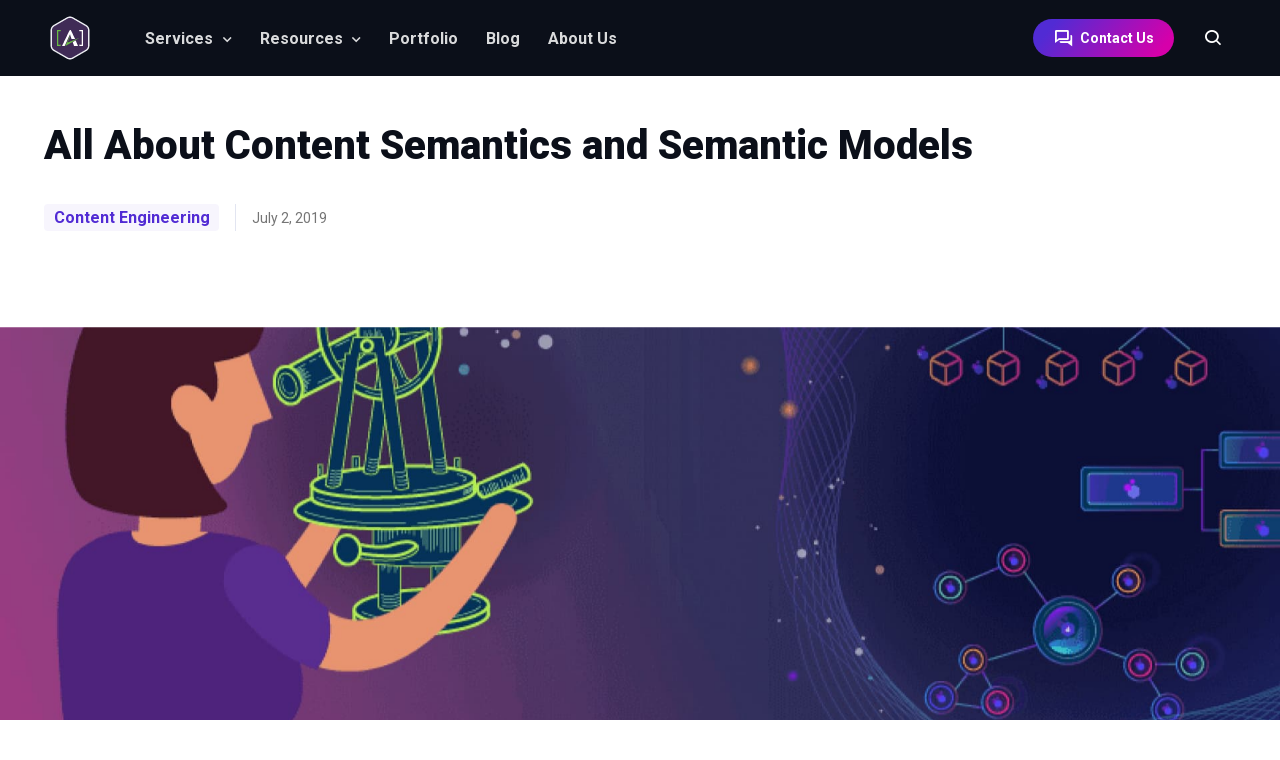

--- FILE ---
content_type: text/html; charset=utf-8
request_url: https://simplea.com/resources/articles/all-about-content-semantics-and-semantic-models
body_size: 16254
content:



<!DOCTYPE html>
<html lang="en" class="h-100">
<head>
    <!--using the Head Opens tag--> 
<!-- Google tag (gtag.js) -->
<script async src="https://www.googletagmanager.com/gtag/js?id=G-120CV884SR"></script>
<script>
  window.dataLayer = window.dataLayer || [];
  function gtag(){dataLayer.push(arguments);}
  gtag('js', new Date());
  gtag('config', 'G-120CV884SR');
</script>
    
    <meta charset="utf-8">

    <!-- Viewport -->
    <meta name="viewport" content="width=device-width, initial-scale=1">

    <!-- Favicons -->
    <!-- Favicon and Touch Icons -->
<link rel="apple-touch-icon" sizes="180x180" href="/site/favicon/apple-touch-icon.png">
<link rel="icon" type="image/png" sizes="32x32" href="/site/favicon/favicon-32x32.png">
<link rel="icon" type="image/png" sizes="16x16" href="/site/favicon/favicon-16x16.png">
<link rel="manifest" href="/site/favicon/site.webmanifest">
<link rel="mask-icon" href="/site/favicon/safari-pinned-tab.svg" color="#6366f1">
<link rel="shortcut icon" href="/site/favicon/favicon.ico">
<meta name="msapplication-TileColor" content="#080032">
<meta name="msapplication-config" content="/site/favicon/browserconfig.xml">
<meta name="theme-color" content="#ffffff">

    <!-- Fonts -->
    

    <!-- Styles CSS -->
    
<link rel="stylesheet" media="screen" href="/site/vendor/boxicons/css/boxicons.min.css">
<link rel="stylesheet" media="screen" href="/site/vendor/lightgallery/css/lightgallery-bundle.min.css">
<link rel="stylesheet" media="screen" href="/site/vendor/swiper/swiper-bundle.min.css">
<link rel="stylesheet" media="screen" href="/site/css/theme.min.css?v=4rrom923xkZgNp9gJfK_tJ5vAIFixAuPDja5TRbbBng" />
<link href="/site/css/page-loading.css" rel="stylesheet" />
<link href="/site/css/custom.ai.css?v=89AHLLx-AoseXZ5qBhVsUg_CdadbIKZK_BJnwTiEqAo" rel="stylesheet" />
<link href="/site/css/custom.css?v=xZdEQqGLDTQhYOzk2uYq6zMz_1Uhi_ppQOVHmeK_i1g" rel="stylesheet" />


<!-- Page loading scripts -->
<script>
    (function () {
        window.onload = function () {
            const preloader = document.querySelector('.page-loading');
            preloader.classList.remove('active');
            setTimeout(function () {
                preloader.remove();
            }, 1000);
        };
    })();
</script>

    
    
<meta charset="utf-8" />
<meta name="viewport" content="width=device-width, initial-scale=1" />

        <title>All About Content Semantics and Semantic Models | [A]</title>
        <meta property="og:title" content="All About Content Semantics and Semantic Models" />
        <meta name="description" content="All About Content Semantics and Semantic Models and how to integrate semantics in the content in your enterprise platforms" />
        <meta name="og:description" content="All About Content Semantics and Semantic Models and how to integrate semantics in the content in your enterprise platforms" />
        <meta name="keywords" content="semantic services, semantics, semantic services vendors, content intelligence, intelligent content, taxonomy, content ecosystem, content architecture, semantic services platform" />
        <meta property="og:url" content="/resources/articles/all-about-content-semantics-and-semantic-models" />
    <meta property="og:type" content="website" />
    <meta name="theme-color" content="#0b0f19" />



    <!-- Google Analytics -->
    <!--using the Head closing tag--> 
<script type="text/javascript">
    function onloadCallback() {
        document.querySelectorAll('.g-recaptcha-response').forEach((e) => {
            e.setAttribute("aria-hidden", "true");
            e.setAttribute("aria-label", "do not use");
            e.setAttribute("aria-readonly", "true");
        });
    }
</script>
<script src="https://www.google.com/recaptcha/api.js?render=6Ldw_gEqAAAAAOhSr2bPHl2kOpsSI5mFouPK5E4j&onload=onloadCallback"></script>

    <link rel="canonical" href="https://simplea.com/resources/articles/all-about-content-semantics-and-semantic-models" />
</head>
<body>
    <!-- After Body Scripts -->
    <!--using the Body Opens tag--> 

    <!-- Page loading spinner -->
    <div class="page-loading active">
        <div class="page-loading-inner">
            <div class="page-spinner"></div><span>Loading</span>
        </div>
    </div>

    <!-- Page wrapper for sticky footer -->
    <!-- Wraps everything except footer to push footer to the bottom of the page if there is little content -->
    <main class="page-wrapper">

        <!-- Header page content-->
        
<header class="header navbar navbar-expand-lg navbar-dark bg-dark position-absolute navbar-sticky a-navbar">
    <div class="container px-3">
        <a href="/" class="navbar-brand pe-3">
            <img src="/site/img/logo-color.svg" width="44" alt="[A]">
        </a>
        <div id="navbarNav" class="offcanvas offcanvas-end bg-dark">
            <div class="offcanvas-header border-bottom border-light">
                <h5 class="offcanvas-title text-white">Menu</h5>
                <button type="button" class="btn-close btn-close-white" data-bs-dismiss="offcanvas" aria-label="Close"></button>
            </div>
            <div class="offcanvas-body">
                <ul class="navbar-nav me-auto mb-2 mb-lg-0">
                    
                <li class="nav-item dropdown">
                    <a class="nav-link dropdown-toggle" href="#" id="navbarDropdown0" role="button"
                        data-bs-toggle="dropdown" aria-expanded="false">
                        Services
                    </a>
                    <ul class="dropdown-menu drop-menu-dark" aria-labelledby="navbarDropdown0">
                           <li><a class="dropdown-item" target="_self" href="/kentico">Kentico</a></li>                        
                           <li><a class="dropdown-item" target="_self" href="/sitecore">Sitecore</a></li>                        
                           <li><a class="dropdown-item" target="_self" href="/umbraco">Umbraco</a></li>                        
                           <li><a class="dropdown-item" target="_self" href="/net-maui">App Development</a></li>                        
                           <li><a class="dropdown-item" target="_self" href="/a-strategic-consulting-services">Strategic Consulting</a></li>                        
                           <li><a class="dropdown-item" target="_self" href="/staff-augmentation">Staff Augmentation</a></li>                        
                    </ul>
                </li>
                <li class="nav-item dropdown">
                    <a class="nav-link dropdown-toggle" href="#" id="navbarDropdown1" role="button"
                        data-bs-toggle="dropdown" aria-expanded="false">
                        Resources
                    </a>
                    <ul class="dropdown-menu drop-menu-dark" aria-labelledby="navbarDropdown1">
                           <li><a class="dropdown-item" target="_self" href="/resources/articles">Articles</a></li>                        
                           <li><a class="dropdown-item" target="_self" href="/resources/publications">Publications</a></li>                        
                           <li><a class="dropdown-item" target="_self" href="/resources/case-studies">Case Studies</a></li>                        
                           <li><a class="dropdown-item" target="_self" href="/resources/courses">Courses</a></li>                        
                           <li><a class="dropdown-item" target="_self" href="/resources/presentations">Presentations</a></li>                        
                    </ul>
                </li>
            <li class="nav-item"><a class="nav-link " target="_self" href="/portfolio">Portfolio</a></li>
            <li class="nav-item"><a class="nav-link " target="_self" href="/blog">Blog</a></li>
            <li class="nav-item"><a class="nav-link " target="_self" href="/about-us">About Us</a></li>

                </ul>
            </div>
            <div class="offcanvas-header border-top border-light">
                <a href="/contact-us" class="btn btn-primary rounded-pill a-btn-special-2 w-100" target="_self" rel="noopener">
        <i class="bx bx-conversation fs-4 lh-1 me-1"></i>
        &nbsp;Contact Us
    </a>
<a href="/search" class="btn pe-1" target="_self" rel="noopener" aria-label="Search Page">
    <i class="bx bx-search fs-5 lh-1 me-1"></i>
</a>
            </div>
        </div>
        <button type="button" class="navbar-toggler" data-bs-toggle="offcanvas" data-bs-target="#navbarNav" aria-controls="navbarNav" aria-expanded="false" aria-label="Toggle navigation">
            <span class="navbar-toggler-icon"></span>
        </button>
        <a href="/contact-us" class="btn btn-primary btn-sm fs-sm rounded-pill d-none d-lg-inline-flex a-btn-special-2" target="_self" rel="noopener">
    <i class="bx bx-conversation fs-5 lh-1 me-1"></i>
    &nbsp;Contact Us
</a>
<a href="/search" class="btn pe-1 d-none d-lg-inline-flex" target="_self" rel="noopener" aria-label="Search">
    <i class="bx bx-search fs-5 lh-1 me-1"></i>
</a>
    </div>
</header>

        <!-- Begin page content -->
        


<!-- Post title + Meta  -->
<section class="container pb-5 mb-md-2 mb-lg-4 mt-5 pt-5 a-article">
    <h1 class="pb-3 pt-4" style="max-width: 970px;">All About Content Semantics and Semantic Models</h1>
    <div class="d-flex flex-md-row flex-column align-items-md-center justify-content-md-between mb-3">
        <div class="d-flex align-items-center flex-wrap text-muted mb-md-0 mb-4">
                <div class="fs-xs border-end pe-3 me-3 mb-2">
                        <a href="/resources/articles?category=ContentEngineering" class="badge bg-faded-primary text-primary fs-base">Content Engineering</a>
                </div>

            <div class="fs-sm pe-3 me-3 mb-2">July 2, 2019</div>
        </div>
        <div class="d-flex align-items-center position-relative ps-md-3 pe-lg-5 mb-2">
            <div class="ps-3 blog-post-author mb-1">
            </div>
        </div>
    </div>
</section>

    <!-- Post image (parallax) -->
    <div class="jarallax mb-lg-5 mb-4" data-jarallax data-speed="0.35" style="height: 36.45vw; min-height: 300px;">
        <div class="jarallax-img" style="background-image: url('/getmedia/976f346e-cefd-4751-b722-a86dee99f467/all_about_content_semantics_and_semantic_models_cover.jpg');"></div>
    </div>

<!-- Post content + Sharing -->
<section class="container mb-5 pt-4 pb-2 py-mg-4 a-article-content">
    <div class="row gy-4">

        <!-- Content -->
        <div class="col-lg-9">
            <div class="blog-post-body">
                <h3><em>Semantically-rich content is essential to the creation and operation of intelligent content.</em></h3>

<p>In this article, we explore the importance of semantic content and why semantic services platforms and providers have become an essential ingredient in the successful deployment of intelligent content. For some context, let&#39;s first look at how semantic services fit within a content ecosystem and content architecture.<br />
<br />
The <strong>content ecosystem</strong> refers to the complete technology environment in which the content lifecycle happens within an organization. The content ecosystem features the investments in content technology and content services made under content engineering, as well as the enterprise systems of record with which that technology and those services will interact. Given the fact that the content ecosystem encompasses all of the tools that will touch content during its lifecycle, the responsibility of implementing and sustaining this integrated environment will fall under content operations.<br />
<br />
The <strong>content architecture</strong> documents the investments to be made in formalized content structure and content semantics that underlie intelligent content. As an activity, and as a deliverable, content architecture provides the mechanism whereby content engineering provides detailed design information to content strategy. Content architecture also provides the detailed guidance needed by content operations to implement and operationalize the content technology components designed and developed under content engineering. This is how content operations will establish the content ecosystem that combines the content technologies being introduced with the enterprise systems already in use, and that sustains the content lifecycle.<br />
<br />
In many ways, the content architecture is the lynchpin activity and deliverable, as it ultimately connects the content strategy (the &ldquo;what&rdquo; and &ldquo;why&rdquo;), the <a href="/Articles/Content-Modeling-to-content-driven-Experiences">content <em>model</em></a> and content processes developed by content engineering (the &ldquo;how&rdquo;), and the operational responsibilities for implementation and operation defined under content operations (the &ldquo;when&rdquo;, &ldquo;where&rdquo;, and &ldquo;who&rdquo;).<br />
<br />
When exploring the content ecosystem and content architecture, semantics and metadata issues will continually arise. The complexity around both semantics and metadata preclude humans from managing these strategic issues manually. This leads us to discover <strong>semantic services platforms</strong>.</p>

<h2>Why Semantic Services Platforms Matter</h2>

<p>We cannot build nimble customer interactions based on larger conversations with customers across multiple touchpoints unless we have a way to connect the concepts in our content set in coherent and aligned ways. Semantic content does this by making content machine-readable, by identifying concepts in a way that machines can read, and then linking those concepts to expand its understanding.<br />
<br />
To introduce semantically-rich content into an existing content ecosystem, tag sets must be introduced around the <strong>customer context and around the content itself</strong>. This is a highly essential, ongoing process. This has led to a new kind of solution within a content intelligence architecture. A <strong>semantic services platform</strong> can be used to maintain those tag sets across the different systems that contain our content.</p>

<h2>What Does a Semantic Services Platform Do?</h2>

<p>A semantic services platform provides a central system of record for a shared taxonomy; it is a unified classification system and a controlled vocabulary. This specialized technology can be used to control and simplify how content assets are tagged, in order to add contextual intelligence directly into the content sets themselves.<br />
&nbsp;</p>

<p>A semantic services platform enables new, key organizational capabilities, including:&nbsp;</p>

<ul>
	<li>
	<p>Content targeting and personalization</p>
	</li>
	<li>
	<p>Faceted, intelligent search experiences</p>
	</li>
	<li>
	<p>A rich corpus of content to aid <a href="/Publications/Whitepapers/chatbot-inside-cms">chatbots and other conversational UIs</a></p>
	</li>
	<li>
	<p>Discovery of content assets for reuse and multipurpose value</p>
	</li>
	<li>
	<p>Reduce internal friction in creating consistent content across divisions</p>
	</li>
</ul>

<p><br />
From a user perspective, the semantic services platform usually allows for increased productivity in the following functional areas:</p>

<ul>
	<li>
	<p><strong>Web-based applications</strong> that allow taxonomy model managers to access and manage their models anytime from anywhere. Taxonomy managers and builders can easily collaborate with stakeholders and subject matter experts (SMEs) to create models that accurately reflect the organization, without the need for lengthy training.</p>
	</li>
	<li>
	<p><strong>Classification servers</strong> combine precise rulebases, <a href="https://medium.com/@ageitgey/natural-language-processing-is-fun-9a0bff37854e" target="_blank">natural language processing (NLP)</a>, and entity and fact extraction to give users precise and consistent classification results with the ease of automation, reducing the costs, time, and pain of manual content classification.</p>
	</li>
	<li>
	<p><strong>User search and information discovery experiences</strong> via a high-speed index that allows developers to query an ontology or taxonomy in real-time by providing user interface (UI) components, such as topic maps, faceted search, visualization, topic pages, related content, etc., and providing users sufficient navigational aids over their content.</p>
	</li>
</ul>

<p><br />
A semantic services platform provides enterprise users with:&nbsp;</p>

<ul>
	<li>
	<p>Shared taxonomy across businesses and products</p>
	</li>
	<li>
	<p>Identification of relationships among content assets</p>
	</li>
	<li>
	<p>Enriching content with precise, complete, and consistent metadata that defines what the asset is and what it is about (or &ldquo;self-awareness&rdquo;)</p>
	</li>
	<li>
	<p>Harmonize disparate information sources throughout the organization against a common vocabulary</p>
	</li>
	<li>
	<p>New abilities to extract facts and relationships for better analytics</p>
	</li>
</ul>

<p><img alt="" src="https://asite.blob.core.windows.net/assets/a/media/assets/images/2_3-articles-06/2_3_63_simplea_com_blog_article_all_about_content_semantics_and_semantic_models_in_content_01_1000x1000.png" /></p>

<p>Semantic standards are an evolving practice. Few enterprises have the experience, staff, or resources to resolve these challenges without assistance. That is why semantic services have grown so rapidly in recent years. <strong>[A] provides both consulting and ongoing functional enablement services to support enterprises to not only adopt semantic technology, but also build the internal procedures necessary to run value-producing semantics functions</strong>.</p>

<h2>Content, Context, and Semantic Models</h2>

<p><strong>Content semantics</strong> refers to the association of content structures with specific semantic contexts given one or more semantic models that define and organize the concepts within relevant knowledge domains.<br />
<br />
The breakdown of a product into releases, and the identification of the sub-components within each release, is an example of a semantic model that organizes information about a product line. Content structures, such as a step in a maintenance task, can be associated very specifically with a given release of a product through metadata that connects that content structure to a concept in the semantic model.</p>

<h3>Semantic Models</h3>

<p>There are different types of semantic models. At [A], we group semantic models under three types: <strong>taxonomies, thesauri, and ontologies</strong>.<br />
<img alt="" src="https://asite.blob.core.windows.net/assets/a/media/assets/images/2_3-articles-06/2_3_63_simplea_com_blog_article_all_about_content_semantics_and_semantic_models_in_content_02_800x400.jpg" /></p>

<ul>
	<li>
	<p><strong>Taxonomies</strong>: Our definition of taxonomies covers classification schemes that organize concepts for a shared understanding and coordinated use. These include type hierarchies and composition breakdowns, which feature predominantly when modeling content and when establishing the semantic contexts to which content can be associated.</p>
	</li>
	<li>
	<p><strong>Thesauri</strong>: With thesauri, we refer to a structured approach to defining and relating the actual words used to label concepts within semantic models to those used in the content itself. These would be loosely parallel to glossaries from style guides in earlier times.</p>
	</li>
	<li>
	<p><strong>Ontologies</strong>: With ontologies, we refer to more comprehensive and formal models that seek to make the representation of a domain of knowledge responsive to interpretation and use by automated systems to achieve designated goals. An ontology includes an expanded array of relationship types and introduces additional properties in entities. The goal is to enable the desired and planned automated behavior.</p>
	</li>
</ul>

<p><br />
These semantic models ensure that clear definitions are provided for concepts and terms being used in our models and our content. Once the required semantic models are available, the terms that identify specific concepts within those models will be reused within the metadata structure. That metadata structure is defined as part of the content structure, to establish unambiguous relationships between content structures and the concepts within the semantic models with which they need to be associated.<br />
<br />
Collectively, content semantics can be used to improve how an organization plans and acquires its content. It also improves how the organization manages and leverages content within discovery, rendition, and use of events that play such a central part in an optimized customer experience.<br />
<br />
Although it is easy to forget this fact at times, content semantics play an important role in the content governance process that supports and oversees the content lifecycle. This helps designers, planners, authors, and curators find content that already exists and to complete their tasks more efficiently by reusing that content.</p>

<h2>Metadata and Semantics</h2>

<p>Content intelligence is highly dependent upon the structure, metadata, and semantics. [A] uses structured content and algorithms (among other tools) to generate more intelligent, personalized content interactions.<br />
<br />
The creation and motion of structured intelligent content depend heavily on semantics. One of the first steps towards intelligent content is to locate and define appropriate semantics. We need to agree on terminology (what we call &ldquo;things&rdquo;) and how we tag them, even if only via a shared spreadsheet.<br />
&nbsp;</p>

<p>There are a surprising number of sources for, and consumers of, semantics within an organization. Here are a few:</p>

<ul>
	<li>CMS</li>
	<li>CRM</li>
	<li>PIMs</li>
	<li>Learning</li>
	<li>SEO terms</li>
	<li>eCommerce</li>
	<li>Email management</li>
	<li>Controlled vocabularies</li>
	<li>Terminology management</li>
	<li>Campaign management</li>
</ul>

<h3>The Role of Metadata and the Core Semantic Model (CSM)</h3>

<p>When preparing for semantic services, we should ask the following questions:</p>

<ul>
	<li>
	<p>If we have applied our attention to the structure of content and have made an effort to create a picture of semantics that applies to it, what is a practical way to connect the two?</p>
	</li>
	<li>
	<p>Is our model intuitive to the authors?</p>
	</li>
	<li>
	<p>Does it make sense to stakeholders who manage the environment?</p>
	</li>
	<li>
	<p>Will the metadata expose itself in a way that is useful to application environments?</p>
	</li>
</ul>

<p><br />
To that end, we need a <a href="/Publications/Whitepapers/core-semantic-model"><strong>Core Semantic Model</strong></a>. We need a comprehensive model that defines concepts and their relationships, as well as the terminology for identifying them, across a domain and across systems, and that informs the Core Metadata Model that is incorporated into the <a href="/Publications/Whitepapers/core-content-model">Core Content Model&reg;</a>.<br />
&nbsp;</p>

<p>Semantics are connected to content via <strong>metadata</strong>. The following diagram illustrates how the Core Semantic Model works with the Core Metadata Model to achieve a content experience that is:</p>

<ul>
	<li>
	<p>Discoverable</p>
	</li>
	<li>
	<p>Personalized</p>
	</li>
	<li>
	<p>Predictive</p>
	</li>
</ul>

<p><img alt="" src="https://asite.blob.core.windows.net/assets/a/media/assets/images/2_3-articles-06/2_3_63_simplea_com_blog_article_all_about_content_semantics_and_semantic_models_in_content_03_1001x663.png" /></p>

<p>Metadata resources are:</p>

<ul>
	<li>
	<p>Related to external systems, which ultimately control the source data</p>
	</li>
	<li>
	<p>Intended to be useful to downstream processes</p>
	</li>
</ul>

<p><br />
Metadata must be reusable across content sets, across systems, and across downstream processes. In short, metadata tells us what is going to happen to a thing and how it will behave, as well as where it will appear to the consumer.<br />
<br />
Locating and utilizing semantics further extends the range of people, touchpoints, and the tools involved in this highly strategic region of the content technology landscape.</p>

<h2>Semantics + Context + Content = Content Intelligence</h2>

<p>These concepts are represented within the metadata content tags used in our systems of record. Critical content tags are usually associated with taxonomy or organized structure of content entities across organizations defined by topic, region, customer interest, or any other category that can be logically organized. This enables semantics to help drive the automatic, intelligent personalization of content.<br />
<br />
Customer experience depends on the context plus content. It&#39;s the semantic system that ties this together.</p>

<h2>How [A] Helps Customers Move Forward with Semantic Services</h2>

<p>[A] provides many services related to this endeavor. A good example is the discovery and prototype/pilot program process in building a Core Semantic Model.<br />
&nbsp;</p>

<p>Developing a Core Semantic Model is typically a 4-step process that benefits from professional consulting and guidance:</p>

<ul>
	<li>
	<p><strong>INVENTORY</strong>: Collect any existing semantic models and support information</p>
	</li>
	<li>
	<p><strong>ANALYZE</strong>: Identify semantic requirements and evaluate existing models</p>
	</li>
	<li>
	<p><strong>DESIGN</strong>: To define cross-system semantic models, as well as relationships and context</p>
	</li>
	<li>
	<p><strong>DEMONSTRATE</strong>: Create a working prototype to illustrate how the semantics apply to cross-division content assets</p>
	</li>
</ul>

<p><br />
<strong>The last step, in particular, is very important in securing upper management sponsorship</strong> to secure budget and set a directive to achieve consistent semantics and metadata across products and divisions throughout the enterprise.</p>

<h2>Further Exploration</h2>

<p>[A] provides a large repository of online resources that inform around content models and other tools essential to success with semantic services and other areas. These resources have been compiled based on extensive experience with dozens of clients who have gone through the selection process for semantic services providers:</p>

<ul>
	<li>
	<p><a href="/Publications/Whitepapers/core-content-model">[A] Guide to Mastering the Core Content Model&reg;</a></p>
	</li>
	<li>
	<p><a href="/Articles/Content-Modeling-to-content-driven-Experiences">A New Content Order for the Multichannel, Multimodal World</a></p>
	</li>
	<li>
	<p><a href="/Articles/what-is-the-semantic-web">What Is the Semantic Web?</a></p>
	</li>
</ul>

<p>&nbsp;</p>

<h2>About the Author</h2>

<p>Maxwell Hoffmann has 25 years of experience in tech pubs and content strategy, and 15 years in localization. He has published numerous articles and blogs on structured authoring and localization/globalization issues. Hoffmann maps trends and solutions at [A] as Executive Producer, Content Technology Landscape.</p>

            </div>
            <!-- Tags -->
            <hr class="mb-4 mt-5">
            <div class="d-flex flex-sm-row flex-column pt-2">
            </div>
        </div>

        <!-- Sharing -->
        <div class="col-lg-3 position-relative">
            <div class="sticky-top ms-xl-5 ms-lg-4 ps-xxl-4" style="top: 105px !important;">
                
<h6>Share This</h6>
<div class="mb-4 pb-lg-3">

    <a target="_blank" href="https://www.LinkedIn.com/shareArticle?mini=true&url=https://simplea.com/resources/articles/all-about-content-semantics-and-semantic-models&summary=All About Content Semantics and Semantic Models" class="btn btn-icon btn-secondary btn-linkedin me-2 mb-2" aria-label="LinkedIn">
        <i class="bx bxl-linkedin"></i>
    </a>
    <a target="_blank" href="https://www.facebook.com/sharer/sharer.php?u=https://simplea.com/resources/articles/all-about-content-semantics-and-semantic-models" class="btn btn-icon btn-secondary btn-facebook me-2 mb-2" aria-label="Facebook">
        <i class="bx bxl-facebook"></i>
    </a>
    <a target="_blank" href="https://x.com/intent/tweet?text=All About Content Semantics and Semantic Models%20https://simplea.com/resources/articles/all-about-content-semantics-and-semantic-models" class="btn btn-icon btn-secondary me-2 mb-2" aria-label="X">
        <svg xmlns="http://www.w3.org/2000/svg" width="24" height="24" viewBox="0 0 24 24">
            <path d="M 13.308 10.882 L 19.751 3.395 L 18.224 3.395 L 12.63 9.897 L 8.162 3.395 L 3.008 3.395 L 9.764 13.228 L 3.008 21.08 L 4.534 21.08 L 10.442 14.213 L 15.161 21.08 L 20.314 21.08 L 13.308 10.882 Z M 11.215 13.314 L 10.531 12.334 L 5.086 4.543 L 7.43 4.543 L 11.826 10.83 L 12.51 11.811 L 18.225 19.983 L 15.879 19.983 L 11.215 13.314 Z"></path>
        </svg>
    </a>
</div>
            </div>
        </div>
    </div>
</section>


    <div>
        






    <!-- Contact CTA -->
    <section class="container pb-lg-2 mt-md-n2 a-call-to-action mb-5">
        <div class="card border-0 bg-gradient-primary">
            <div class="card-body p-md-5 p-4 bg-size-cover" style="background-image: url('');">
                <div class="py-md-5 py-4 text-center">
                    <h3 class="h4 fw-normal text-light opacity-75">Have questions or a project in mind?</h3>
                    <div class="display-6 text-light">Let&#x2019;s make it happen! </div>
                    <div class="pt-md-5 pt-4 pb-md-2">
                            <a href="/contact-us" target="_self"
                               class="btn btn-lg rounded-pill btn-dark">Talk to Us</a>
                    </div>
                </div>
            </div>
        </div>
    </section>


    


    </div>


    <!-- Related resources (Slider below lg breakpoint) -->
    <section class="container mb-5 pt-md-4 a-related-resources">
        <div class="d-flex flex-sm-row flex-column align-items-center justify-content-between mb-4 pb-1 pb-md-3">
            <h2 class="h1 mb-sm-0">Related Resources</h2>
        </div>

        <div class="swiper mx-n2" data-swiper-options='{
            "slidesPerView": 1,
            "spaceBetween": 8,
            "pagination": {
            "el": ".swiper-pagination",
            "clickable": true
            },
            "breakpoints": {
            "500": {
            "slidesPerView": 2
            },
            "1000": {
            "slidesPerView": 4
            }
            }
            }'>
            <div class="swiper-wrapper">

                    <!-- Item -->
                    <div class="swiper-slide h-auto pb-3">
                        <article class="card border-0 shadow-sm h-100 mx-2">
                            <div class="position-relative">
                                <a href="/resources/articles/personalization-at-scale" class="position-absolute top-0 start-0 w-100 h-100" aria-label="Read more"></a>
                                <img src="/getmedia/db156469-3a00-46d5-b2c2-93d3a4356a4c/intelligent_content_structures_for_personalized_customer_experiences_listings.jpg" class="card-img-top" alt="">
                            </div>
                            <div class="card-body pb-4">
                                <div class="d-flex align-items-center justify-content-between mb-3">
                                    <a href="/resources/articles" class="badge fs-sm text-nav bg-secondary text-decoration-none">Article</a>
                                    <span class="fs-sm text-muted">March 30, 2022</span>
                                </div>
                                <h3 class="h5 mb-0">
                                    <a href="/resources/articles/personalization-at-scale">What Is Website Metadata and Content Metadata?</a>
                                </h3>
                            </div>
                        </article>
                    </div>

                    <!-- Item -->
                    <div class="swiper-slide h-auto pb-3">
                        <article class="card border-0 shadow-sm h-100 mx-2">
                            <div class="position-relative">
                                <a href="/resources/publications/a-guide-to-creating-content-as-a-service-(caas)" class="position-absolute top-0 start-0 w-100 h-100" aria-label="Read more"></a>
                                <img src="https://asite.blob.core.windows.net/assets/a/media/assets/images/2_6_1-whitepapers/3309-whitepaper-simplea_com-resource-guide-content-service-organization-featured-600x300.jpg" class="card-img-top" alt="Related publication">
                            </div>
                            <div class="card-body pb-4">
                                <div class="d-flex align-items-center justify-content-between mb-3">
                                    <a href="/resources/publications" class="badge fs-sm text-nav bg-secondary text-decoration-none">Whitepaper</a>
                                    <span class="fs-sm text-muted">September 14, 2022</span>
                                </div>
                                <h3 class="h5 mb-0">
                                    <a href="/resources/publications/a-guide-to-creating-content-as-a-service-(caas)">Your Essential Content Modeling Toolkit</a>
                                </h3>
                            </div>
                        </article>
                    </div>

                    <!-- Item -->
                    <div class="swiper-slide h-auto pb-3">
                        <article class="card border-0 shadow-sm h-100 mx-2">
                            <div class="position-relative">
                                <a href="/resources/courses/what-are-content-attributes" class="position-absolute top-0 start-0 w-100 h-100" aria-label="Read more"></a>
                                <img src="/getmedia/9a1285db-463f-45d2-aeef-7ee9fd2a7a72/content_related_practices_disciplines_skills_and_roles_listings.jpg" class="card-img-top" alt="related course">
                            </div>
                            <div class="card-body pb-4">
                                <div class="d-flex align-items-center justify-content-between mb-3">
                                    <a href="/resources/courses" class="badge fs-sm text-nav bg-secondary text-decoration-none">Course</a>
                                   
                                </div>
                                <h3 class="h5 mb-0">
                                    <a href="/resources/courses/what-are-content-attributes">All Content Has Structure</a>
                                </h3>
                            </div>
                        </article>
                    </div>

                    <!-- Item -->
                    <div class="swiper-slide h-auto pb-3">
                        <article class="card border-0 shadow-sm h-100 mx-2">
                            <div class="position-relative">
                                <a href="/resources/presentations/moving-towards-flexible-decoupled-content-models" class="position-absolute top-0 start-0 w-100 h-100" aria-label="Read more"></a>
                                <img src="/getmedia/47be3572-1ef9-4c74-90e6-fd4735003dc3/patterns_that_matter_for_omnichannel_listings.jpg" class="card-img-top" alt="Related event">
                            </div>
                            <div class="card-body pb-4">
                                <div class="d-flex align-items-center justify-content-between mb-3">
                                    <a href="/resources/presentations" class="badge fs-sm text-nav bg-secondary text-decoration-none">Event</a>
                                    <span class="fs-sm text-muted">July 14, 2021</span>
                                </div>
                                <h3 class="h5 mb-0">
                                    <a href="/resources/presentations/moving-towards-flexible-decoupled-content-models">From Warring Content Kingdoms to Enterprise-wide Collaboration</a>
                                </h3>
                            </div>
                        </article>
                    </div>
            </div>

            <!-- Pagination (bullets) -->
            <div class="swiper-pagination position-relative pt-2 pt-sm-3 mt-4"></div>
        </div>
    </section>


    </main>

    <!-- Footer page content -->
    

<!-- Footer -->
<footer class="footer bg-dark pt-5 pb-4" data-bs-theme="dark">
    <div class="container pt-1 pt-md-3 pt-lg-4 pt-xl-5">
        <div class="row">
            <div class="col-lg-5 col-xl-4 mb-4 mb-md-5 mb-lg-0">
                <div class="d-flex align-items-center pb-3 mb-1">
                    <div class="navbar-brand text-dark p-0 pe-1 me-0">
                        <img src="/site/img/logo-color.svg" width="47" alt="[A] Footer Logo">
                    </div>
                    <hr class="vr mt-2 mx-3" style="height: 26px;">
                    <div class="text-white fw-semibold ps-1">Content Intelligence</div>
                </div>
                <p class="text-body fs-sm pb-1 pb-md-2 pb-lg-3 mb-3">We help decision makers make smart choices to future proof their digital properties in a quickly changing AI-informed world.</p>
                <div class="d-flex flex-column flex-sm-row flex-lg-column align-items-sm-center align-items-lg-start justify-content-between">
                    <div class="position-relative col-lg-12 col-md-12 mt-4">
                        <div class="a-form-subscribe">
                            <label for="email" class="form-label">Subscribe to our newsletter</label>

                            <script type="text/javascript">
                                const formNewsletterId = 'newsletter-subscribe';
                                const newsletterEndpoint = '/api/v1/newsletter/subscribe';
                            </script>
                            <div id="a-form-thanks-newsletter-subscribe" class="a-form-thanks-message">
                                Thank you for subscribing to our Newsletter
                            </div>
                            <form method="POST" enctype="multipart/form-data" id="newsletter-subscribe">
                            <div class="a-form-properties">
                                <input type="hidden" name="__CaptchaToken" />
                                <input type="hidden" value="gBCXSbBm7wyyNg6ldRjerr8C8FlkOZhUYDPWZBMRETbTnfiYRrnB2jXaVOBhX/sdvwnUIwlZUcCkKRB0/PsZqYaKCPmxYQh3GLirQ7j1CKoBK5zJRvcHp9LOX9XWhUZo" name="__SecureToken" />
                            </div>
                            <div id="valid-tooltip-newsletter-subscribe" class="a-invalid-tooltip"></div>

                            <div class="input-group">
                                <input type="email" name="email" id="email" class="form-control rounded-start ps-3" placeholder="Your email" required>

                                <button type="submit" data-loading-text="Please Wait..." class="btn btn-primary btn-submit a-btn-subscribe ">Subscribe</button>
                            </div>
                            </form>

                        </div>
                    </div>
                    <div class="d-flex pt-4 pt-sm-0 pt-lg-4 mt-lg-3">
                            <a href="https://www.linkedin.com/company/simple-a/" class="btn btn-icon btn-secondary btn-facebook rounded-circle me-3" aria-label="LinkedIn" target="_blank">
                                <i class="bx bxl-linkedin"></i>
                            </a>
                            <a href="https://x.com/intent/follow?source=followbutton&amp;screen_name=SimpleATeam" class="btn btn-icon btn-secondary rounded-circle me-3" aria-label="X" target="_blank">
                                <svg xmlns="http://www.w3.org/2000/svg" width="24" height="24" viewBox="0 0 24 24">
                                    <path fill="white" d="M 13.308 10.882 L 19.751 3.395 L 18.224 3.395 L 12.63 9.897 L 8.162 3.395 L 3.008 3.395 L 9.764 13.228 L 3.008 21.08 L 4.534 21.08 L 10.442 14.213 L 15.161 21.08 L 20.314 21.08 L 13.308 10.882 Z M 11.215 13.314 L 10.531 12.334 L 5.086 4.543 L 7.43 4.543 L 11.826 10.83 L 12.51 11.811 L 18.225 19.983 L 15.879 19.983 L 11.215 13.314 Z"></path>
                                </svg>
                            </a>
                            <a href="https://www.facebook.com/simpleateam" class="btn btn-icon btn-secondary btn-facebook rounded-circle me-3" aria-label="Facebook" target="_blank">
                                <i class="bx bxl-facebook"></i>
                            </a>
                            <a href="https://www.youtube.com/channel/UCNfmVDB9NerHN3fH6Pw9DrA" class="btn btn-icon btn-secondary btn-youtube rounded-circle me-3" aria-label="YouTube" target="_blank">
                                <i class="bx bxl-youtube"></i>
                            </a>
                    </div>
                </div>
            </div>
            <div class="col-lg-7 offset-xl-1">
                <div id="footer-links" class="row">
                    <div class="col-md-4">
                        <div id="tools" class="collapse d-md-block" data-bs-parent="#footer-links">
                            

                        </div>
                    </div>
                    <div class="col-md-4">
                        <div id="resources" class="collapse d-md-block" data-bs-parent="#footer-links">
                            

                        </div>
                    </div>
                    <div class="col-md-4">
                            <h6 class="fs-lg mb-1 mb-md-3">
                                <span class="d-none d-md-block">Contact Us</span>
                                <a href="#help" class="d-block text-dark dropdown-toggle d-md-none py-2" data-bs-toggle="collapse">Contact Us</a>
                            </h6>
                        <div id="help" class="collapse d-md-block" data-bs-parent="#footer-links">
                            <ul class="nav flex-column">
                                <li class="nav-item mb-1">
                                    <a href="tel:512-646-2100" class="nav-link fs-sm fw-medium px-0 py-1">512-646-2100</a>
                                </li>
                                <li class="nav-item mb-1">
                                    <a href="mailto:info@simplea.com" class="nav-link fs-sm fw-medium px-0 py-1">info@simplea.com</a>
                                </li>
                            </ul>
                        </div>
                    </div>
                </div>
            </div>
        </div>
        <div class="d-md-flex align-items-center justify-content-between pt-sm-2 pt-md-4 pt-lg-5 pb-2 mt-4">
            <ul class="nav order-md-2 ms-n3 ms-md-0 mb-3 mb-md-0">
                <li class="nav-item">
                    <a href="/privacy-policy" class="nav-link fs-sm fw-medium">Privacy policy</a>
                </li>
            </ul>
            <p class="nav d-block fs-sm mb-0 order-md-1">
                <span class="text-body">&copy; 2026 Simple [A] </span>
            </p>
        </div>
    </div>
</footer>



    <!-- Back to top button -->
    <a href="#top" class="btn-scroll-top" aria-label="Scroll to top" data-scroll>
        <span class="btn-scroll-top-tooltip text-muted fs-sm me-2">Top</span>
        <i class="btn-scroll-top-icon bx bx-chevron-up"></i>
    </a>

    <!-- Scripts JS -->
     <!-- Load page builder scripts -->

<script src="/xperience/jquery-3.5.1.min.js"></script>
<script src="/xperience/jquery.unobtrusive-ajax.js"></script>

    <script src="/xperience/updatableFormHelper.js"></script>
    <script src="/xperience/inputmask.min.js"></script>

<!-- Vendor scripts -->
<script src="/site/vendor/jarallax/dist/jarallax.min.js"></script>
<script src="/site/vendor/rellax/rellax.min.js"></script>
<script src="/site/vendor/swiper/swiper-bundle.min.js"></script>
<script src="/site/vendor/@lottiefiles/lottie-player/dist/lottie-player.js"></script>
<script src="/site/vendor/lightgallery/lightgallery.min.js"></script>
<script src="/site/vendor/lightgallery/plugins/video/lg-video.min.js"></script>
<script src="/site/vendor/lightgallery/plugins/zoom/lg-zoom.min.js"></script>
<script src="/site/vendor/lightgallery/plugins/fullscreen/lg-fullscreen.min.js"></script>

<script src="/site/vendor/imagesloaded/imagesloaded.pkgd.min.js"></script>
<script src="/site/vendor/shufflejs/dist/shuffle.min.js"></script>
<script src="/site/vendor/just-validate.production.min.js"></script>
<script src="/site/vendor/showdown.min.js"></script>

<!-- Main Theme Script -->
<script src="/site/js/theme.min.js"></script>

<script src="/site/js/select2.min.js"></script>
<script src="/site/js/custom.forms.js?v=Ju_tQIAofjyxMt_ta6lzaAXiA8j7dU8uTih1zbZoySs"></script>
<script src="/site/js/custom.ai.js?v=Ct9zQ933ieIIQd3N7ZHaIdD3eKg9DQISFBBYIx0egdQ"></script>
<script src="/site/js/custom.js?v=gr0cHqvscRc7dfNOepO3YjxiqnNyaCS5yNwjAoBzxbI"></script>

    
    

    <!-- Before Body Closes Scripts -->
    <!--using the Body closing tag-->
</body>
</html>


--- FILE ---
content_type: text/html; charset=utf-8
request_url: https://www.google.com/recaptcha/api2/anchor?ar=1&k=6Ldw_gEqAAAAAOhSr2bPHl2kOpsSI5mFouPK5E4j&co=aHR0cHM6Ly9zaW1wbGVhLmNvbTo0NDM.&hl=en&v=7gg7H51Q-naNfhmCP3_R47ho&size=invisible&anchor-ms=20000&execute-ms=30000&cb=svt7web9psu6
body_size: 48145
content:
<!DOCTYPE HTML><html dir="ltr" lang="en"><head><meta http-equiv="Content-Type" content="text/html; charset=UTF-8">
<meta http-equiv="X-UA-Compatible" content="IE=edge">
<title>reCAPTCHA</title>
<style type="text/css">
/* cyrillic-ext */
@font-face {
  font-family: 'Roboto';
  font-style: normal;
  font-weight: 400;
  font-stretch: 100%;
  src: url(//fonts.gstatic.com/s/roboto/v48/KFO7CnqEu92Fr1ME7kSn66aGLdTylUAMa3GUBHMdazTgWw.woff2) format('woff2');
  unicode-range: U+0460-052F, U+1C80-1C8A, U+20B4, U+2DE0-2DFF, U+A640-A69F, U+FE2E-FE2F;
}
/* cyrillic */
@font-face {
  font-family: 'Roboto';
  font-style: normal;
  font-weight: 400;
  font-stretch: 100%;
  src: url(//fonts.gstatic.com/s/roboto/v48/KFO7CnqEu92Fr1ME7kSn66aGLdTylUAMa3iUBHMdazTgWw.woff2) format('woff2');
  unicode-range: U+0301, U+0400-045F, U+0490-0491, U+04B0-04B1, U+2116;
}
/* greek-ext */
@font-face {
  font-family: 'Roboto';
  font-style: normal;
  font-weight: 400;
  font-stretch: 100%;
  src: url(//fonts.gstatic.com/s/roboto/v48/KFO7CnqEu92Fr1ME7kSn66aGLdTylUAMa3CUBHMdazTgWw.woff2) format('woff2');
  unicode-range: U+1F00-1FFF;
}
/* greek */
@font-face {
  font-family: 'Roboto';
  font-style: normal;
  font-weight: 400;
  font-stretch: 100%;
  src: url(//fonts.gstatic.com/s/roboto/v48/KFO7CnqEu92Fr1ME7kSn66aGLdTylUAMa3-UBHMdazTgWw.woff2) format('woff2');
  unicode-range: U+0370-0377, U+037A-037F, U+0384-038A, U+038C, U+038E-03A1, U+03A3-03FF;
}
/* math */
@font-face {
  font-family: 'Roboto';
  font-style: normal;
  font-weight: 400;
  font-stretch: 100%;
  src: url(//fonts.gstatic.com/s/roboto/v48/KFO7CnqEu92Fr1ME7kSn66aGLdTylUAMawCUBHMdazTgWw.woff2) format('woff2');
  unicode-range: U+0302-0303, U+0305, U+0307-0308, U+0310, U+0312, U+0315, U+031A, U+0326-0327, U+032C, U+032F-0330, U+0332-0333, U+0338, U+033A, U+0346, U+034D, U+0391-03A1, U+03A3-03A9, U+03B1-03C9, U+03D1, U+03D5-03D6, U+03F0-03F1, U+03F4-03F5, U+2016-2017, U+2034-2038, U+203C, U+2040, U+2043, U+2047, U+2050, U+2057, U+205F, U+2070-2071, U+2074-208E, U+2090-209C, U+20D0-20DC, U+20E1, U+20E5-20EF, U+2100-2112, U+2114-2115, U+2117-2121, U+2123-214F, U+2190, U+2192, U+2194-21AE, U+21B0-21E5, U+21F1-21F2, U+21F4-2211, U+2213-2214, U+2216-22FF, U+2308-230B, U+2310, U+2319, U+231C-2321, U+2336-237A, U+237C, U+2395, U+239B-23B7, U+23D0, U+23DC-23E1, U+2474-2475, U+25AF, U+25B3, U+25B7, U+25BD, U+25C1, U+25CA, U+25CC, U+25FB, U+266D-266F, U+27C0-27FF, U+2900-2AFF, U+2B0E-2B11, U+2B30-2B4C, U+2BFE, U+3030, U+FF5B, U+FF5D, U+1D400-1D7FF, U+1EE00-1EEFF;
}
/* symbols */
@font-face {
  font-family: 'Roboto';
  font-style: normal;
  font-weight: 400;
  font-stretch: 100%;
  src: url(//fonts.gstatic.com/s/roboto/v48/KFO7CnqEu92Fr1ME7kSn66aGLdTylUAMaxKUBHMdazTgWw.woff2) format('woff2');
  unicode-range: U+0001-000C, U+000E-001F, U+007F-009F, U+20DD-20E0, U+20E2-20E4, U+2150-218F, U+2190, U+2192, U+2194-2199, U+21AF, U+21E6-21F0, U+21F3, U+2218-2219, U+2299, U+22C4-22C6, U+2300-243F, U+2440-244A, U+2460-24FF, U+25A0-27BF, U+2800-28FF, U+2921-2922, U+2981, U+29BF, U+29EB, U+2B00-2BFF, U+4DC0-4DFF, U+FFF9-FFFB, U+10140-1018E, U+10190-1019C, U+101A0, U+101D0-101FD, U+102E0-102FB, U+10E60-10E7E, U+1D2C0-1D2D3, U+1D2E0-1D37F, U+1F000-1F0FF, U+1F100-1F1AD, U+1F1E6-1F1FF, U+1F30D-1F30F, U+1F315, U+1F31C, U+1F31E, U+1F320-1F32C, U+1F336, U+1F378, U+1F37D, U+1F382, U+1F393-1F39F, U+1F3A7-1F3A8, U+1F3AC-1F3AF, U+1F3C2, U+1F3C4-1F3C6, U+1F3CA-1F3CE, U+1F3D4-1F3E0, U+1F3ED, U+1F3F1-1F3F3, U+1F3F5-1F3F7, U+1F408, U+1F415, U+1F41F, U+1F426, U+1F43F, U+1F441-1F442, U+1F444, U+1F446-1F449, U+1F44C-1F44E, U+1F453, U+1F46A, U+1F47D, U+1F4A3, U+1F4B0, U+1F4B3, U+1F4B9, U+1F4BB, U+1F4BF, U+1F4C8-1F4CB, U+1F4D6, U+1F4DA, U+1F4DF, U+1F4E3-1F4E6, U+1F4EA-1F4ED, U+1F4F7, U+1F4F9-1F4FB, U+1F4FD-1F4FE, U+1F503, U+1F507-1F50B, U+1F50D, U+1F512-1F513, U+1F53E-1F54A, U+1F54F-1F5FA, U+1F610, U+1F650-1F67F, U+1F687, U+1F68D, U+1F691, U+1F694, U+1F698, U+1F6AD, U+1F6B2, U+1F6B9-1F6BA, U+1F6BC, U+1F6C6-1F6CF, U+1F6D3-1F6D7, U+1F6E0-1F6EA, U+1F6F0-1F6F3, U+1F6F7-1F6FC, U+1F700-1F7FF, U+1F800-1F80B, U+1F810-1F847, U+1F850-1F859, U+1F860-1F887, U+1F890-1F8AD, U+1F8B0-1F8BB, U+1F8C0-1F8C1, U+1F900-1F90B, U+1F93B, U+1F946, U+1F984, U+1F996, U+1F9E9, U+1FA00-1FA6F, U+1FA70-1FA7C, U+1FA80-1FA89, U+1FA8F-1FAC6, U+1FACE-1FADC, U+1FADF-1FAE9, U+1FAF0-1FAF8, U+1FB00-1FBFF;
}
/* vietnamese */
@font-face {
  font-family: 'Roboto';
  font-style: normal;
  font-weight: 400;
  font-stretch: 100%;
  src: url(//fonts.gstatic.com/s/roboto/v48/KFO7CnqEu92Fr1ME7kSn66aGLdTylUAMa3OUBHMdazTgWw.woff2) format('woff2');
  unicode-range: U+0102-0103, U+0110-0111, U+0128-0129, U+0168-0169, U+01A0-01A1, U+01AF-01B0, U+0300-0301, U+0303-0304, U+0308-0309, U+0323, U+0329, U+1EA0-1EF9, U+20AB;
}
/* latin-ext */
@font-face {
  font-family: 'Roboto';
  font-style: normal;
  font-weight: 400;
  font-stretch: 100%;
  src: url(//fonts.gstatic.com/s/roboto/v48/KFO7CnqEu92Fr1ME7kSn66aGLdTylUAMa3KUBHMdazTgWw.woff2) format('woff2');
  unicode-range: U+0100-02BA, U+02BD-02C5, U+02C7-02CC, U+02CE-02D7, U+02DD-02FF, U+0304, U+0308, U+0329, U+1D00-1DBF, U+1E00-1E9F, U+1EF2-1EFF, U+2020, U+20A0-20AB, U+20AD-20C0, U+2113, U+2C60-2C7F, U+A720-A7FF;
}
/* latin */
@font-face {
  font-family: 'Roboto';
  font-style: normal;
  font-weight: 400;
  font-stretch: 100%;
  src: url(//fonts.gstatic.com/s/roboto/v48/KFO7CnqEu92Fr1ME7kSn66aGLdTylUAMa3yUBHMdazQ.woff2) format('woff2');
  unicode-range: U+0000-00FF, U+0131, U+0152-0153, U+02BB-02BC, U+02C6, U+02DA, U+02DC, U+0304, U+0308, U+0329, U+2000-206F, U+20AC, U+2122, U+2191, U+2193, U+2212, U+2215, U+FEFF, U+FFFD;
}
/* cyrillic-ext */
@font-face {
  font-family: 'Roboto';
  font-style: normal;
  font-weight: 500;
  font-stretch: 100%;
  src: url(//fonts.gstatic.com/s/roboto/v48/KFO7CnqEu92Fr1ME7kSn66aGLdTylUAMa3GUBHMdazTgWw.woff2) format('woff2');
  unicode-range: U+0460-052F, U+1C80-1C8A, U+20B4, U+2DE0-2DFF, U+A640-A69F, U+FE2E-FE2F;
}
/* cyrillic */
@font-face {
  font-family: 'Roboto';
  font-style: normal;
  font-weight: 500;
  font-stretch: 100%;
  src: url(//fonts.gstatic.com/s/roboto/v48/KFO7CnqEu92Fr1ME7kSn66aGLdTylUAMa3iUBHMdazTgWw.woff2) format('woff2');
  unicode-range: U+0301, U+0400-045F, U+0490-0491, U+04B0-04B1, U+2116;
}
/* greek-ext */
@font-face {
  font-family: 'Roboto';
  font-style: normal;
  font-weight: 500;
  font-stretch: 100%;
  src: url(//fonts.gstatic.com/s/roboto/v48/KFO7CnqEu92Fr1ME7kSn66aGLdTylUAMa3CUBHMdazTgWw.woff2) format('woff2');
  unicode-range: U+1F00-1FFF;
}
/* greek */
@font-face {
  font-family: 'Roboto';
  font-style: normal;
  font-weight: 500;
  font-stretch: 100%;
  src: url(//fonts.gstatic.com/s/roboto/v48/KFO7CnqEu92Fr1ME7kSn66aGLdTylUAMa3-UBHMdazTgWw.woff2) format('woff2');
  unicode-range: U+0370-0377, U+037A-037F, U+0384-038A, U+038C, U+038E-03A1, U+03A3-03FF;
}
/* math */
@font-face {
  font-family: 'Roboto';
  font-style: normal;
  font-weight: 500;
  font-stretch: 100%;
  src: url(//fonts.gstatic.com/s/roboto/v48/KFO7CnqEu92Fr1ME7kSn66aGLdTylUAMawCUBHMdazTgWw.woff2) format('woff2');
  unicode-range: U+0302-0303, U+0305, U+0307-0308, U+0310, U+0312, U+0315, U+031A, U+0326-0327, U+032C, U+032F-0330, U+0332-0333, U+0338, U+033A, U+0346, U+034D, U+0391-03A1, U+03A3-03A9, U+03B1-03C9, U+03D1, U+03D5-03D6, U+03F0-03F1, U+03F4-03F5, U+2016-2017, U+2034-2038, U+203C, U+2040, U+2043, U+2047, U+2050, U+2057, U+205F, U+2070-2071, U+2074-208E, U+2090-209C, U+20D0-20DC, U+20E1, U+20E5-20EF, U+2100-2112, U+2114-2115, U+2117-2121, U+2123-214F, U+2190, U+2192, U+2194-21AE, U+21B0-21E5, U+21F1-21F2, U+21F4-2211, U+2213-2214, U+2216-22FF, U+2308-230B, U+2310, U+2319, U+231C-2321, U+2336-237A, U+237C, U+2395, U+239B-23B7, U+23D0, U+23DC-23E1, U+2474-2475, U+25AF, U+25B3, U+25B7, U+25BD, U+25C1, U+25CA, U+25CC, U+25FB, U+266D-266F, U+27C0-27FF, U+2900-2AFF, U+2B0E-2B11, U+2B30-2B4C, U+2BFE, U+3030, U+FF5B, U+FF5D, U+1D400-1D7FF, U+1EE00-1EEFF;
}
/* symbols */
@font-face {
  font-family: 'Roboto';
  font-style: normal;
  font-weight: 500;
  font-stretch: 100%;
  src: url(//fonts.gstatic.com/s/roboto/v48/KFO7CnqEu92Fr1ME7kSn66aGLdTylUAMaxKUBHMdazTgWw.woff2) format('woff2');
  unicode-range: U+0001-000C, U+000E-001F, U+007F-009F, U+20DD-20E0, U+20E2-20E4, U+2150-218F, U+2190, U+2192, U+2194-2199, U+21AF, U+21E6-21F0, U+21F3, U+2218-2219, U+2299, U+22C4-22C6, U+2300-243F, U+2440-244A, U+2460-24FF, U+25A0-27BF, U+2800-28FF, U+2921-2922, U+2981, U+29BF, U+29EB, U+2B00-2BFF, U+4DC0-4DFF, U+FFF9-FFFB, U+10140-1018E, U+10190-1019C, U+101A0, U+101D0-101FD, U+102E0-102FB, U+10E60-10E7E, U+1D2C0-1D2D3, U+1D2E0-1D37F, U+1F000-1F0FF, U+1F100-1F1AD, U+1F1E6-1F1FF, U+1F30D-1F30F, U+1F315, U+1F31C, U+1F31E, U+1F320-1F32C, U+1F336, U+1F378, U+1F37D, U+1F382, U+1F393-1F39F, U+1F3A7-1F3A8, U+1F3AC-1F3AF, U+1F3C2, U+1F3C4-1F3C6, U+1F3CA-1F3CE, U+1F3D4-1F3E0, U+1F3ED, U+1F3F1-1F3F3, U+1F3F5-1F3F7, U+1F408, U+1F415, U+1F41F, U+1F426, U+1F43F, U+1F441-1F442, U+1F444, U+1F446-1F449, U+1F44C-1F44E, U+1F453, U+1F46A, U+1F47D, U+1F4A3, U+1F4B0, U+1F4B3, U+1F4B9, U+1F4BB, U+1F4BF, U+1F4C8-1F4CB, U+1F4D6, U+1F4DA, U+1F4DF, U+1F4E3-1F4E6, U+1F4EA-1F4ED, U+1F4F7, U+1F4F9-1F4FB, U+1F4FD-1F4FE, U+1F503, U+1F507-1F50B, U+1F50D, U+1F512-1F513, U+1F53E-1F54A, U+1F54F-1F5FA, U+1F610, U+1F650-1F67F, U+1F687, U+1F68D, U+1F691, U+1F694, U+1F698, U+1F6AD, U+1F6B2, U+1F6B9-1F6BA, U+1F6BC, U+1F6C6-1F6CF, U+1F6D3-1F6D7, U+1F6E0-1F6EA, U+1F6F0-1F6F3, U+1F6F7-1F6FC, U+1F700-1F7FF, U+1F800-1F80B, U+1F810-1F847, U+1F850-1F859, U+1F860-1F887, U+1F890-1F8AD, U+1F8B0-1F8BB, U+1F8C0-1F8C1, U+1F900-1F90B, U+1F93B, U+1F946, U+1F984, U+1F996, U+1F9E9, U+1FA00-1FA6F, U+1FA70-1FA7C, U+1FA80-1FA89, U+1FA8F-1FAC6, U+1FACE-1FADC, U+1FADF-1FAE9, U+1FAF0-1FAF8, U+1FB00-1FBFF;
}
/* vietnamese */
@font-face {
  font-family: 'Roboto';
  font-style: normal;
  font-weight: 500;
  font-stretch: 100%;
  src: url(//fonts.gstatic.com/s/roboto/v48/KFO7CnqEu92Fr1ME7kSn66aGLdTylUAMa3OUBHMdazTgWw.woff2) format('woff2');
  unicode-range: U+0102-0103, U+0110-0111, U+0128-0129, U+0168-0169, U+01A0-01A1, U+01AF-01B0, U+0300-0301, U+0303-0304, U+0308-0309, U+0323, U+0329, U+1EA0-1EF9, U+20AB;
}
/* latin-ext */
@font-face {
  font-family: 'Roboto';
  font-style: normal;
  font-weight: 500;
  font-stretch: 100%;
  src: url(//fonts.gstatic.com/s/roboto/v48/KFO7CnqEu92Fr1ME7kSn66aGLdTylUAMa3KUBHMdazTgWw.woff2) format('woff2');
  unicode-range: U+0100-02BA, U+02BD-02C5, U+02C7-02CC, U+02CE-02D7, U+02DD-02FF, U+0304, U+0308, U+0329, U+1D00-1DBF, U+1E00-1E9F, U+1EF2-1EFF, U+2020, U+20A0-20AB, U+20AD-20C0, U+2113, U+2C60-2C7F, U+A720-A7FF;
}
/* latin */
@font-face {
  font-family: 'Roboto';
  font-style: normal;
  font-weight: 500;
  font-stretch: 100%;
  src: url(//fonts.gstatic.com/s/roboto/v48/KFO7CnqEu92Fr1ME7kSn66aGLdTylUAMa3yUBHMdazQ.woff2) format('woff2');
  unicode-range: U+0000-00FF, U+0131, U+0152-0153, U+02BB-02BC, U+02C6, U+02DA, U+02DC, U+0304, U+0308, U+0329, U+2000-206F, U+20AC, U+2122, U+2191, U+2193, U+2212, U+2215, U+FEFF, U+FFFD;
}
/* cyrillic-ext */
@font-face {
  font-family: 'Roboto';
  font-style: normal;
  font-weight: 900;
  font-stretch: 100%;
  src: url(//fonts.gstatic.com/s/roboto/v48/KFO7CnqEu92Fr1ME7kSn66aGLdTylUAMa3GUBHMdazTgWw.woff2) format('woff2');
  unicode-range: U+0460-052F, U+1C80-1C8A, U+20B4, U+2DE0-2DFF, U+A640-A69F, U+FE2E-FE2F;
}
/* cyrillic */
@font-face {
  font-family: 'Roboto';
  font-style: normal;
  font-weight: 900;
  font-stretch: 100%;
  src: url(//fonts.gstatic.com/s/roboto/v48/KFO7CnqEu92Fr1ME7kSn66aGLdTylUAMa3iUBHMdazTgWw.woff2) format('woff2');
  unicode-range: U+0301, U+0400-045F, U+0490-0491, U+04B0-04B1, U+2116;
}
/* greek-ext */
@font-face {
  font-family: 'Roboto';
  font-style: normal;
  font-weight: 900;
  font-stretch: 100%;
  src: url(//fonts.gstatic.com/s/roboto/v48/KFO7CnqEu92Fr1ME7kSn66aGLdTylUAMa3CUBHMdazTgWw.woff2) format('woff2');
  unicode-range: U+1F00-1FFF;
}
/* greek */
@font-face {
  font-family: 'Roboto';
  font-style: normal;
  font-weight: 900;
  font-stretch: 100%;
  src: url(//fonts.gstatic.com/s/roboto/v48/KFO7CnqEu92Fr1ME7kSn66aGLdTylUAMa3-UBHMdazTgWw.woff2) format('woff2');
  unicode-range: U+0370-0377, U+037A-037F, U+0384-038A, U+038C, U+038E-03A1, U+03A3-03FF;
}
/* math */
@font-face {
  font-family: 'Roboto';
  font-style: normal;
  font-weight: 900;
  font-stretch: 100%;
  src: url(//fonts.gstatic.com/s/roboto/v48/KFO7CnqEu92Fr1ME7kSn66aGLdTylUAMawCUBHMdazTgWw.woff2) format('woff2');
  unicode-range: U+0302-0303, U+0305, U+0307-0308, U+0310, U+0312, U+0315, U+031A, U+0326-0327, U+032C, U+032F-0330, U+0332-0333, U+0338, U+033A, U+0346, U+034D, U+0391-03A1, U+03A3-03A9, U+03B1-03C9, U+03D1, U+03D5-03D6, U+03F0-03F1, U+03F4-03F5, U+2016-2017, U+2034-2038, U+203C, U+2040, U+2043, U+2047, U+2050, U+2057, U+205F, U+2070-2071, U+2074-208E, U+2090-209C, U+20D0-20DC, U+20E1, U+20E5-20EF, U+2100-2112, U+2114-2115, U+2117-2121, U+2123-214F, U+2190, U+2192, U+2194-21AE, U+21B0-21E5, U+21F1-21F2, U+21F4-2211, U+2213-2214, U+2216-22FF, U+2308-230B, U+2310, U+2319, U+231C-2321, U+2336-237A, U+237C, U+2395, U+239B-23B7, U+23D0, U+23DC-23E1, U+2474-2475, U+25AF, U+25B3, U+25B7, U+25BD, U+25C1, U+25CA, U+25CC, U+25FB, U+266D-266F, U+27C0-27FF, U+2900-2AFF, U+2B0E-2B11, U+2B30-2B4C, U+2BFE, U+3030, U+FF5B, U+FF5D, U+1D400-1D7FF, U+1EE00-1EEFF;
}
/* symbols */
@font-face {
  font-family: 'Roboto';
  font-style: normal;
  font-weight: 900;
  font-stretch: 100%;
  src: url(//fonts.gstatic.com/s/roboto/v48/KFO7CnqEu92Fr1ME7kSn66aGLdTylUAMaxKUBHMdazTgWw.woff2) format('woff2');
  unicode-range: U+0001-000C, U+000E-001F, U+007F-009F, U+20DD-20E0, U+20E2-20E4, U+2150-218F, U+2190, U+2192, U+2194-2199, U+21AF, U+21E6-21F0, U+21F3, U+2218-2219, U+2299, U+22C4-22C6, U+2300-243F, U+2440-244A, U+2460-24FF, U+25A0-27BF, U+2800-28FF, U+2921-2922, U+2981, U+29BF, U+29EB, U+2B00-2BFF, U+4DC0-4DFF, U+FFF9-FFFB, U+10140-1018E, U+10190-1019C, U+101A0, U+101D0-101FD, U+102E0-102FB, U+10E60-10E7E, U+1D2C0-1D2D3, U+1D2E0-1D37F, U+1F000-1F0FF, U+1F100-1F1AD, U+1F1E6-1F1FF, U+1F30D-1F30F, U+1F315, U+1F31C, U+1F31E, U+1F320-1F32C, U+1F336, U+1F378, U+1F37D, U+1F382, U+1F393-1F39F, U+1F3A7-1F3A8, U+1F3AC-1F3AF, U+1F3C2, U+1F3C4-1F3C6, U+1F3CA-1F3CE, U+1F3D4-1F3E0, U+1F3ED, U+1F3F1-1F3F3, U+1F3F5-1F3F7, U+1F408, U+1F415, U+1F41F, U+1F426, U+1F43F, U+1F441-1F442, U+1F444, U+1F446-1F449, U+1F44C-1F44E, U+1F453, U+1F46A, U+1F47D, U+1F4A3, U+1F4B0, U+1F4B3, U+1F4B9, U+1F4BB, U+1F4BF, U+1F4C8-1F4CB, U+1F4D6, U+1F4DA, U+1F4DF, U+1F4E3-1F4E6, U+1F4EA-1F4ED, U+1F4F7, U+1F4F9-1F4FB, U+1F4FD-1F4FE, U+1F503, U+1F507-1F50B, U+1F50D, U+1F512-1F513, U+1F53E-1F54A, U+1F54F-1F5FA, U+1F610, U+1F650-1F67F, U+1F687, U+1F68D, U+1F691, U+1F694, U+1F698, U+1F6AD, U+1F6B2, U+1F6B9-1F6BA, U+1F6BC, U+1F6C6-1F6CF, U+1F6D3-1F6D7, U+1F6E0-1F6EA, U+1F6F0-1F6F3, U+1F6F7-1F6FC, U+1F700-1F7FF, U+1F800-1F80B, U+1F810-1F847, U+1F850-1F859, U+1F860-1F887, U+1F890-1F8AD, U+1F8B0-1F8BB, U+1F8C0-1F8C1, U+1F900-1F90B, U+1F93B, U+1F946, U+1F984, U+1F996, U+1F9E9, U+1FA00-1FA6F, U+1FA70-1FA7C, U+1FA80-1FA89, U+1FA8F-1FAC6, U+1FACE-1FADC, U+1FADF-1FAE9, U+1FAF0-1FAF8, U+1FB00-1FBFF;
}
/* vietnamese */
@font-face {
  font-family: 'Roboto';
  font-style: normal;
  font-weight: 900;
  font-stretch: 100%;
  src: url(//fonts.gstatic.com/s/roboto/v48/KFO7CnqEu92Fr1ME7kSn66aGLdTylUAMa3OUBHMdazTgWw.woff2) format('woff2');
  unicode-range: U+0102-0103, U+0110-0111, U+0128-0129, U+0168-0169, U+01A0-01A1, U+01AF-01B0, U+0300-0301, U+0303-0304, U+0308-0309, U+0323, U+0329, U+1EA0-1EF9, U+20AB;
}
/* latin-ext */
@font-face {
  font-family: 'Roboto';
  font-style: normal;
  font-weight: 900;
  font-stretch: 100%;
  src: url(//fonts.gstatic.com/s/roboto/v48/KFO7CnqEu92Fr1ME7kSn66aGLdTylUAMa3KUBHMdazTgWw.woff2) format('woff2');
  unicode-range: U+0100-02BA, U+02BD-02C5, U+02C7-02CC, U+02CE-02D7, U+02DD-02FF, U+0304, U+0308, U+0329, U+1D00-1DBF, U+1E00-1E9F, U+1EF2-1EFF, U+2020, U+20A0-20AB, U+20AD-20C0, U+2113, U+2C60-2C7F, U+A720-A7FF;
}
/* latin */
@font-face {
  font-family: 'Roboto';
  font-style: normal;
  font-weight: 900;
  font-stretch: 100%;
  src: url(//fonts.gstatic.com/s/roboto/v48/KFO7CnqEu92Fr1ME7kSn66aGLdTylUAMa3yUBHMdazQ.woff2) format('woff2');
  unicode-range: U+0000-00FF, U+0131, U+0152-0153, U+02BB-02BC, U+02C6, U+02DA, U+02DC, U+0304, U+0308, U+0329, U+2000-206F, U+20AC, U+2122, U+2191, U+2193, U+2212, U+2215, U+FEFF, U+FFFD;
}

</style>
<link rel="stylesheet" type="text/css" href="https://www.gstatic.com/recaptcha/releases/7gg7H51Q-naNfhmCP3_R47ho/styles__ltr.css">
<script nonce="_uN446cAWNhokrn6yDrkxg" type="text/javascript">window['__recaptcha_api'] = 'https://www.google.com/recaptcha/api2/';</script>
<script type="text/javascript" src="https://www.gstatic.com/recaptcha/releases/7gg7H51Q-naNfhmCP3_R47ho/recaptcha__en.js" nonce="_uN446cAWNhokrn6yDrkxg">
      
    </script></head>
<body><div id="rc-anchor-alert" class="rc-anchor-alert"></div>
<input type="hidden" id="recaptcha-token" value="[base64]">
<script type="text/javascript" nonce="_uN446cAWNhokrn6yDrkxg">
      recaptcha.anchor.Main.init("[\x22ainput\x22,[\x22bgdata\x22,\x22\x22,\[base64]/[base64]/[base64]/[base64]/[base64]/[base64]/[base64]/[base64]/[base64]/[base64]\\u003d\x22,\[base64]\\u003d\\u003d\x22,\x22wphhHQFjWUNGRltxMEHCsVPCg8KVIi3DgDHDuwTCoz7DuA/DjQXCmyrDk8OhCsKFF3LDtMOaTUM3ABRUQCPClVMxVwNvecKcw5nDg8OPeMOAXsOkLsKHchwXcXlrw5TCl8ORLlxqw57DrUXCrsOdw7fDqE7CnngFw5x/[base64]/[base64]/Dh0gfP8OAw4NqRMKuJRbCkFfDigdBw7lMMR3DsMKvwqw6woPDi13Dml9bKQ1CDsOzVRYEw7ZrOcOYw5dswqBHSBsJw7gQw4rDtsOWLcOVw5HCuDXDhnsyWlHDocKuNDt8w4XCrTfCgcK1woQBbSHDmMO8FlnCr8O1IE4/[base64]/wpRmw7/DmzLDohsFB8OEMMOwTylewrcaaMKNAsO5eTtlFn7DgBPDlkTCvTvDo8OsVMOWwo3DqjYkw5QIasKzIjbCicOPw5x0S39xw5cxw71oNcOcwpoQAUHDrmcVwqpVwqQCRG8Pw6/DoMONWV/[base64]/ChQnCul0MJsOFPh8YScOrEcOzCRLChRonFkFjJRo3AcKbwqhpw70Xwq/CgcO3CcKdCsOKw5zCicOremHDj8KCwrjDvCcowr9Dw4nCmcKVHsKJDMO6HwZUwps2XsO4DnUXwpLDnDTDj3V5wp9hKmHDvMKjGTFJCBHDs8KVwrt+N8OVw5nCpMOVwp/DvjccBUbCqMKFw6HDhgU7w5DDhcOtwqp0wpXDmMK3w6XCiMOtG20SwrjCtQLDi34dw7jCn8KjwrJsDsKjw6oPO8KEwpVfAMKBwrTDtsKfUMOXRsKmw6vCgxnDqsOZw7p0RcOZasOsZ8OKw7DDvsOgMcOrNzvDpzo7w516w7/Dp8OePMOoAsK/N8OVDC4jWgrChBvChMKBJAZBw6dxw6TDhVVmGA3Cqzh1ecOCKcO4w5fDp8O/wq7CqgzChC7DlE17w4zCqS7CtcO1woLDmR3DusK6woBrwqdxw6Uww4cKN2HCnAXDtV8fw5rChjx+OMOfwrcQwpJpBMKvw6DCkMOEDsKqwqzCqD3CiCrClAnDo8K4DRElwr1tbWcHw7rDnmwbFC/DjcKLHcKnN0jDmsO0FcOpTsKSUVjDsBXCuMO5QX85YsO2T8KnwrbCtU/DhHY5wrDDi8KEZcO7wpfCkl/[base64]/[base64]/[base64]/CoMKww4PDkxENwp/CtcO8BURSwoIRwrgYH0/CoWx3MsKGwrNMwq3CoB0ww5cDJMOUTcKlwprChMKewqXDp0Mhwq1awqbCjsO0wpfDuGDDhMODCcKqwqPCkStNPkYzHhLDlMK4woZww7BRwq85OcK+I8KpwpHDjiDCvT0nw4x7FH/Dp8KkwrEGax5uIMKFwpM1RMOZVmpww78SwoVaOzjCosOtw4/CqsODPwoHw6XDscKrw4/DpwzDgkLDmV3Ch8Osw6Vcw5kaw6HDiRfCgGwuwrAqbiHDlsKuYAHDvcKlOjDCscOJD8KmfDrDi8KEw7LCqHw/csOaw4vCogAsw5JUwqbDl1Blw4orQBJ3ccOhwphhw4E2w5UKDUV7wroow55oU2V2A8OUw6rDhkJvw4dmdRgPSl/DosKww4t2asOTNcObAMOFA8KewqHClBIPw6jCn8KJFsONw7NRIMKlUwZwC0twwohBwpBxY8OtCWLDlQ1WLMODw6/CisKUw7IqXA/Du8OiEHxveMK1wqHDqsKow53DhsOBwoXDoMOZw5bCoE9hTcKGwo8pVXILw77DpF3DpMOXw7vDl8OJa8KXwoLCnMK/wr3CkzggwqE6bsOdwocnwq9lw7rDn8O4CGnCt0jCgCZ5w4csL8Ozw4jDgMK+dcO0w4vCm8Kew6tEGyvDgMKcwobCt8OXeVDDplNowq3DoDUSw57CiX/DpXhZfUFAVcOUenM/QgjDgXPCsMO0wozCqsOBF2HCukvCmD0EXwzCpsKJw68Kw5lZw6srwrRfRiPCoHfDu8O1X8KDB8KwdD84wp/Cp3YUw5jCj3XCrsOgXMOnfyLCv8Ofwq3Cj8OWw5USw6/CusOMwqbCvV9hwrgoFn/Dg8KLw6jCnsKeUydCOS02w6opRsKvwrxAZcOxwoLDr8OmwrDDqMOww6sSw7zCpcOcw6RnwqtFwpHCjBUKRMKheUR5wobDosOGwpxyw6h5w5rDjxAPRcKjOMO6EW0mK1soKm8RDRfDqzfDnwTChsKCwqZywq/[base64]/w7wjJcODwrxGw4N6wppDXcKQwpzCgsO/woUnHMKoO8KuXhzDhsKFwq/ChMKHwpnChF1eCMKRwpfCmlYbw6jDj8OBUMOgw4vCvMOtZXVvw7TCjyIpwojChsKvPlkdSsOjZBXDlcOzwrPDmiFaEsKaH2PCp8KZcQsEHcOne0MXw6/Cq0s0w5lLCHTDjcK4worDkMOEw7rDn8OMa8OwwpDCq8KBVMOsw7/DrcKlwp7DoUFLZMOtwqbDhMOjwp0MECAHQMOdw6nChABtw4hxw6PDkGlCwqTDu0jChcKkwr3Dv8Kcwp/[base64]/CvcKwPsKpMi49w57Dr8K3fBTDisKIGk7Dq2XDrx7DqA5sdsKVHcKDasOWw5Mhw5UuwqPDjcK/wq/CuRLCq8Orwrg/w7vDrXPDvQ9jGwkCMRrCgsOSwqlZJMKlwodIwowkwoELL8KUw6/[base64]/OynCrSgkIMK7J8KdFRkew64rWsO8YcOODcO1wphow6JfWsORw5YpFRclw41+E8O3wo5Ew7R0w7vCqltwMsOLwp4gw6ERw6/Cs8OGwq7Ch8OST8KHRBcaw4JtRcOWw7/CsAbCoMKiwpzCq8KXBhjDiDLCj8KEY8O1BXsXM0I9w5zDqMKGw7pDwq0+w7ZGw740I3ZzMUUmwrnChUVDFsOrwo/CgcKkV3jCtMKCWRUhwpwfccOPwpLDlsKjw5IIID4IwrBKJsKsETrDqsKnwqETw67Dk8O0GMKSKMOEccO6DMKbw6zDosK/[base64]/[base64]/dsKnwpHDqAbDiMOxwoHCm8Kbwq1re8OPwpLCvTo3w5rDvcOWcjLDgCA1HBHCgV7DrcOnw7tBBwPDpWzDm8OowpwTwqDDk3/DjCMbwrjCiyTClsKXMgEDFEzDgCHCgsOEw6TCtcOoVyvCjlXDiMK7U8K7w7vDhi1sw6Q7A8KlaiJZd8OYw7Yuw7HDjmBsb8K6ARh0w7nDrcOmwqvCrcKrwr/[base64]/W8OFw7zDocOUw5TDt0HDlyZ8w5VgKMKdw5/CvMKnYcKWw6vDjsOQBjQ2w4DDmMOzAcO0TsOOwo9QesOZEMONw7Ibe8OFaWtvw4XCr8O7JWxCM8Ksw5LDow1QUgHCg8OUBcOsH1okYEPClMKHBCdARk8TKMKhQwbDjsK/YsOAHsKAwo7CjsOuLA/CkU5iw7nDjcOzwrDClMOJRQjDsVXDkcODwpc6YBnCqcKuw7XCmcKRP8KNw54SD3/CuSNMDw7CmsOdEhLDuX3DkgNqwppyWRvCgGovw4bDmjYrwozCsMKmw5nChDjDtcKjw6hGwpLDs8O7w6xkwpF8wrrDkEvCksOfGxY3VMKCTy8DHsKJwq/CrMORwo7CncKGw53Dn8KnYGDDv8OewprDu8O+J3Qjw54lLQlYZsOwMsOYZcKswr1Jw6JYGxYIw7DDhk0Iwocuw6rCqwsawo7Cl8OWwo3CuRhrWw5FcAzCu8OPPAQ6wqEjaMKUw6MYfsKUKcKww4rCpwTDg8Ofwr7Csg13wp/[base64]/CssO0w68hw5J4K8O5wpfDlBzDlElTw7xIw6VWwqTCpWsFD1ZJwp5dw7LCicKDalQIScO4w6UUN3RDwrdvwoYrK1tlwozCinHCtEM6R8KgUzvCjMO1DHx0HX3DicOxw77Cs1QKS8O/w6nCqj5LJlfDpgDDu1oNwqpDBsK3w6zCg8KTJyEDw4/CoyDCnR1jwop/w5zCs2ALYRlAw6bCn8KwLMKZNibCq3bDjcK/w5jDlF1YRcKQRWnCiCrCi8OowqpCFivClcK7cAcaKwzDncOOwq5Cw6DDqMOTw4HCncOxwovCpAzCh2UUGGVpwrTCp8OZJW7DgsO2wqlfwpzDiMOrw5TCiMOgw5jCu8Osw6/Ci8KoE8O0T8OxwpDDhVdew77ClA0YZ8O7JCgUM8Kjw6p8wpRqw4nDnMOuaEglwqgoQsOEwoFqw7TCtDTCkHzCrHIdwp3Dm0hJw6pBLVbCs07DsMOYPsOFSQYJYMK2bcOrbn7DgjnCj8KxVCzDtsOtwprCqw8JfsOYNsO1w4wgasO3w5DCkQw9w67CqMObehPDkg/CpcKjw6zDkx7DpGAOdMKoHQ7DiiPCtMObw70mZcKacTUoRMK5w4/CuTbDpMK+V8KHw6/DjcKkw5g+B2jDs0rDlQxCw5B5wrbCk8K5w53CiMOtwovDmAYrRMKFeFB3cUXDpSUpwprDumbCpULCnsKjwrliw4EALcKgZsOIbMKFw7lBYCrDicOuw6EIX8K6dyHCqcKQwobDoMOtcTbClSImQMO1w7rChX/[base64]/OhhJYsKEw4rDgzvChSTCqzNLwrPCi8ONIUfCogJPKFDCqm3Chk4OwqtFw6zDoMKNw6jDnV3Ch8KAw5/CksOew5RRO8OSIcO2Nh93OFoqWsK6w4VSwrVQwqcWw4kfw65lw7IEwqPDnMO+XCluwp8xUwbDksOEH8KAw7rDrMKkFcOOSC/DhgHDkcKxbSTDg8KJwrXDqMOFWcOzTMOwBMK0RzDDm8K8ZEwXwotIbsOTw5AlwqzDicKnDA9jw7swb8K1RMKCTDDClCrCv8KfIcO2DcOUasKvEWQTw5J1wrZ+w4IGXsOxw4/DqmbCh8OPw7XCqcKQw4jCjcKqwrLCvsOtw6/DphN8eFBIcMO9wpMaf1XCgA/DoDDCs8KCE8Oiw4EKfsKJIsKjTsKNSFo1M8OGUApVOhvCmwXDnwVqacOLw7fDs8Osw4oaCm7DrA04wrTDiijDhFgXwpPChcKcOBHCnmjChMO4cU7DvX/CrMONDcOSS8K4w77DpsKCwrYsw47CqMO1XHjCrSLCoXjCkWtNw4DDn0Ild29NKcKXZcK7w7XDlsKGAMOqw4kaN8KvwrjCg8Kqw6vDksOjwoDDqh7DnyfCnBk8NU7Dhm3CqQ3CmMOkCcKEZkwHCVTCnMOxEUjCtcOQw6fDusKmGGcuw6TDkxLDm8O/w7trw6VpDsK3OsOndcKKL3TDhUvDpMKpIgR7wrR8wqFkw4bDon8dfk8cEsO1wqthSy/CpcK8V8K4P8K/w5Baw4vDmC7ChFvCqRrDnsKWCcKhWlE+IG9mf8KTS8O1NcOdZGEbw7LDtULDu8OuAcKSwq3DocKwwqw5W8O/wpvCvXnDt8KXwq/[base64]/CocKmwrAhw7koWFbClTvDvMOKw4LCvcO7aTFefiAvCk7Dn2fCgjDDtCR1wo/ClE3CuC/[base64]/Cs2PDp0/[base64]/Dlk3CvcOOw6nCqcKiBE3Clxc0wqFhw50UwpQ9wrpBY8KnNGtOH2rDvcKsw4hDw7gnU8O6wo9tw6TDil/CmMKte8KvwrnCg8KpTMKfw4nCp8OWfMKLW8KIw7jCg8OYw5kdwoQMw4HDpy4KwqzCsyLDlsKDwoRJw5HCqsOEfnHCgsOLSijDn17DuMOVOA3Dk8Olw5XDkgc+wph/w5dgHsKTEH1XaAUgw5dMw6DDhV4HFcO/[base64]/DosK5PCrDkV/Cj8O+w7kyJibDhxBbw6Apw7sSEUzDtMOLw6lHNVDCvMOxVmzDvmERwqLCrgPCrmjDigQlwoTCpinDiiNRNnVkw7DCmg7CssKzTVZbc8OhAUTChcOrw7bDpBzChsKqe0sMw7NSw4JaDjPDuz/[base64]/DnlU+wogdH8KRwpvCpXJww5MPJsKUw5bCqsOpw6nCisKILMKGXBhIPB/[base64]/[base64]/w6JdMsKzTcK9WAktw6fDqSvCqcK4wpzDnSrDuVHCsW0OOQdwbRILCsKVwp5zw4xBExxSw4rCvx4cw6jCuXI0woYJP2DCs2QzwpfCl8KIw7ltEVnCqDjDiMK9DMO0wqbDikZiJcKSw6DCscKbD2x/wpvCi8OeVsKWwpPDlCXDlXsRfsKdwpbCjMOCRcKewqd1w5VMLnHCtMKEPh5ECjjCilbDusONw5rCocOBw6jCvcOGRsKwwofDgQTDpCDDi3IcwoDDs8KJGsK+KcKyIkMfwpMqwqh/aBTDqixbwpbCpxLCgG9WwprDuhzDokNjw6PDo3ALw7Ifw5DDsTrCszYTw7zCmiBPHWpvXVzDjBkLCcO5FnXDvcO/ScO4woFwD8KRwobCksO6wrHClUjChlwAYTQcGyoEw5zDu2ZeXjbDpm5GwqjDj8O6w6wxScORwq7DukANJcKyHzjCqWHDhkgrwrnDh8KraEpvw7/DpQvCiMOdAcKZw7QHwpsuwosId8KmQMKSw7LDosOPDBREwozDssKww7IXecOGw7jCih/CqMOww6M0w6LCtsKewovClcKhw43DpsKZw6J7w6vCrMOGQGccT8KUwp/DqMOCw4tPGgYswoNaeljCgT3DpMOXwonCpsKtUsKtaCbDsk4AwqINw5FYwoXCrTrDhcOxfSjDvE/Dp8Kiwp/CvALDqmvCpcOywodmZhLCqE8pwqkAw59Cw5teCMOoFCV6w5fCmsKSw43CvyLDiCjDoH3ClUzCkDZGCMOnLVtkJ8K7wrzDrWknw6HChi/DqsKvCsKTLH3DucKmw7jCnTXDskUmwonDil4WcxQQwpFaA8KuHsOiw57CjEPCpmvCqMOMc8K8CVtpTgE4w77DjcKGw6DCgWtDYyjDmBgALsOCbjlXQADDr2zDuTsqwoYxwpZrRMKUwrtxw60owptYWsO/[base64]/DoMKfBhIMKBnCt8KfGsOGwq/DjcObaMKaw60NJMKPwo8Twr/CisK1WH8cwrAsw4RzwpoUw6HDiMK7X8Kkwr5ZehPCoU0uw6YuWT4swrIrw4jDisOmwrfDj8KBw7oawpRYHnXCvsKJwq/DlFnCh8ObRsKSw6HCvcKLdsKQGMOEWivDmcKTbHfDl8KDOcO3SGfCh8OUacOyw5Z2ecKtw7rCqX9TwpkjfBc3wpjDok3DosOFwr/DqMKsEB1TwqHDlMOZwrXCpWbCpg0ewrNVYcO8dMKWwqfClsKYwrbCrnTCosOsW8KhPMKGwozDtUlkcWxbWsOVcMKnJcKNwpbCgsO0w49Rwr12w5PCiRkiwrDCgFnDu3TCkF3Co3crw6TDsMKtPMKbwo9oaR0Vwr7CicO/NGvCtkZwwqclw4F+NMKhWk0TTMKsB0DDixtwwrsNwpHDv8KtcsKbHcOMwqVuw67DsMKAZMKOcMKGTsKPGG8Iwr/Cq8KkBR3Cj2zDgsKffXNefRY7XgnChsODZcO1w4l/TcKKw6puRGfCsD7CvS7CoH7CssKwURnDusOhPsKAw6AiZMKXPDfCusKPawMhbMO/HjZhwpdzA8KAIjPDssKuw7fCqzc2BcKZewtgwrg/wqjDl8ODDsKLA8Oew6JSw4/DhsKhw4DCpnQbJ8Krwq9mwpnCt1QMw5zCiCfDsMK8w50Jwq/DlFTDqmRiwoBvEMKtw7LDkV7Dk8K5woTDisOZw64bLsOOwpAcCsK6VsKJdcKKwqbCqydJw61aRGovL0gJTi/Dt8K/[base64]/[base64]/Cux0rD8KxwrfCsEUXwppEbC/[base64]/wovDksOXw57DrkR+YsKyJMK4w7ASwozCo8K4w68aWn5Qw6rDo2BZHxnCpEsjF8KIw4kUwr3CpApXwo/DrHbDl8O/wrLDj8OSw4vCssKXwo9MTsKHezrCpMOiJsK1dcKuwpcrw63DgFoOwqnDs3VcwoXDpEBgLw7ChhTCtsKxwrjCtsOzw5dwAw1mw6/Cu8K2XcKVw5lfwonCm8OFw4LDmcKgHsO5w7nCt2chw5gGQ1I8w6QvaMKOXjxzwqc1wrrCq1gxw6LCp8KVGTQCQgXDlnXCmMOSw4rCisKIwpxQD2pOwpLCugfCjcKSU3VWw57CkcKLwqVCAQU6wr/DtwPCj8ONwosJHMKmH8K9wr/DrETDhMO/woNCwrkAAsO8w6gYUMKLw7nDq8K7woHClmPDmMKAwq5JwrEOwq8wecOrw7xfwp/CtjBeLE7DuMOew7IEQRsYwp/DgiHClMK7woIiw5bDkxnDogd8e0PDs0fDnkF0AhvCiXHCicOEwqbDn8KAw4kqbsOcdcOZw5XDuyDCmXXClDPDgUTDrCLDr8Kuw6ZrwrYww4hgYnrClcOaw4TCpcO5w4PCnSHDhcKVwqIQHigcw4UFw4FGFAXCqsKFwqoPw6F1bx3DjcKCScKFRGQ+wpZ1P2/CjsKjwpzDscOxaXTCmDTCpcOxe8KfAMKvw5HCi8KwOx9Xwr/DosOIBcKRIGjCvFjCv8KMwr8xeDDDsCnChMKvw47DsUQ/[base64]/CvmEPKjtpVxfDmxvCi8KWbX81woLDvmpZwr3DqcKvw5XCtMOsPUrCgAjDgRTCtUJPJsO/ARE7woTCvsOtIcO+P0kgSMKpw7k7w4zDr8OSb8KiVVXDgw/Cj8K0OcOqLcK+w5kMw5zCijYGasKqw7ExwqlnwpV3w7B5w5g0woXDgcKFWnjDjXRiaT7Cl03CvkQpfQpcwpcJw7jDqcKBwpEnVMKuLWR/PsOoM8KwV8Kmwo9jwpRnXMOzGV4wwrrDjMO0woTDvCp3QGDClAVyJ8KJYETCkEHDkVvCpsKuJcOBw7DCjcOZd8OlakjCosOTwrxTw4I9SsOewo/[base64]/Dv8O2X8OsL8KDMyINwqzDg8KLYgZfGcKYw7I+wqXDgwbDk1PDh8KNwrYgcj03R2tqwrt+w6V7w5tNw48PKiUSYnPCgztgwqFBwqQww43DisO5wrPCoxvCq8K4NDPDiC7Dg8KYwop/wpEdQT3CtsKkGh9wakJ/LAjDi1tyw7rDjsOGCcOBVsKmYXsEw60ewqLDicO/wrZeEMOvwpRxe8Oew5k3w4kPfxA4w4jDkMOnwo3CocKGXMO/w4o1wqvDhcOpwqtPwqUYw6zDjX0QcTrDr8KcU8KLw55GDMOxasKpbh/[base64]/TcKMW8KFwopIZkNOw6Qew4TCjRDCg8KVwopkREnDn8KceVDCngENw6FQMBZrLw5nw7PDnMOlwqTDmcKSwr/DjQbCuERRRsOjwoVMEMKXAU/CuWNSwoLCrsKKwoLDncOOwq7DryLCkxjDhsOGwp4wwoPCmMOwS0VKbMKYw4/Di3XDpzfClR3DrsKHPw9bBXkFXm9Dw6QFwoJIw7rCjsKPwqg0w4fDnkLDlmLDqysnHcOuHBhiBsKPEsK1wqDDucKZURdSw6TDlMOLwpJCw6HDksKCSkLDusK7MyXDoGliwr9QRMOwfWJmwqUrwrkgwqDDg2/ChBdDw7nDocKqw4hPWMObwpjDn8KZwqPDiVLCrDpMdhTCv8OGZQktwqNtwpBSw6jDngdbPsK2SXsvYFzCu8K7wpXDkW5Swr81KFwcPGd5w5sNVTo8w5ALw4U6KEEcwpvDvMO/[base64]/[base64]/[base64]/DrGTDqWjCjsKSBcKiPjcXw6jDusK/wpXCgzhnw6bCvsK8w6osJcO8GMO7KsOyUQtVbMONw4LCk3dmesOdey01eArCg2nDk8KLEHBxw4nDpn1mwpI4JwrDoQg3wp/DnV3DrHNhfVN/w4TCuV5yX8O6wqQTwpfDpzwNw7zChRdAZcOMU8KaOMOwFcOFREPDrSRCw5fCnR/DsgBDfsK8w58jwpPDpcO2ecOcGnLDq8OZfcO+XsKXw7jDlsKqOD5jasOPw6HCllLCsiEmwrIwdsK8wq/DrsOAKwpEVcOkw7rDl1kqAcK3w4LCqQTDr8Ovw5BicUZEwr3CjVnCmcOlw4ELwoXDkMK9wpHDhWZdeGjChcKxGcKEwpbCn8KiwqUtw6DCj8K9bEfCgcKNJTvCp8KvKRzDsCjDnsODf3LDrDHDh8KKw6tDE8ORGsKdD8KgICDDnMOXFMO5CsK6GsK/wrPDgcO+QztdwpjCmcOmVBXCisOWCsO5OsOLwoo5wrVDb8ORw6/Cr8OfPcOzQg3DhVzCp8OjwqgTwrhcw44rw4PCnXbDikbCjBTCqTbDpcOzW8OIwojCrsOkwonCgMOcw7zDsVA7b8OIVnTDviwcw7TClFt9w5VjN1bClhnCtnXCo8OlVcOiBcOYeMOVcxZzHHBxwpZMFMKBw4/CoHsyw79Gw47DlMK+T8K3w75dw5/DsxLCqDwyLy7DvEnCtx1vw7d4w4ZdSiHCosOhw4/[base64]/[base64]/CumvClsKGw41CPSbCgsKsQsKHwqbCljsMwq7CpcObwqkNHsOHwqpISsKBHzrCicOafibCmnXDiTXDsHnCl8Okw5sUw67DsE4wTQwBw4bCn0fCsUgmM09CUcO/CcOwfCnDvsOBMmI4fSfDt1rDl8Orw70SwprDlsK2wrEGwqYVw7jCrl/DgMKOFgfCsGHCl0Eow6fDtsOAw41DU8KJw57Cp3xlwqTCs8KIwptXw57Cq2RbN8OXbx7Du8K3ZMO9w4www6QJPnbCvMKmJyTDsGdMwoptRsOtw73DjWfCr8KswoVYw5/[base64]/Dt3BOIsOkw6PCrsOAR8OMwqbCjkPDo8OMw4wcwozDgQTCkcOzw5AdwoRSwrHCnsKbQMKFwpEmw7TCj3LDrkFEw5bDvV7CigPDqsOPPcO/bcOpAD5kwr0Twr0pwo3DgVFBcAMkwrZyIcKkIHwfwrLCtX8JOTbCsMOOQMO1wolyw5PChsOlRcOww4bDtsKyTBTDmsOIQsKuw7/Dllxjwp0ow7rCvsKyen4RwoHDhRUdw4TDm2DDnmE7YnHCuMOIw5LCgitJw5rDs8OKGltkwrHDs3cPw6/Cpg5fwqLCu8KKNsOCw5JAw790WcKuYT/DisKOecKiTBzDt1NyL10qI1DCg1k9PnfDrMOFDlMxw7tSwrkWCWAyAMK0wq/CplLClMOkYQPCp8KyA10twrgTwpRrVsK0TcO/wpIfwp/CrMOsw5Ydw7gQwrA3HSnDnnbCpMKjJkszw5DCpS/CpMK/wr0LCMOlwpLCsjsBasKDB3nCr8OdF8Oyw6Y7w553w5Jaw7soB8KbaScfwopQw6PCt8KeeUkVwpnCp2sZBMKdw7rCiMOdw4NIT2PCpMK5UcOnBRDDrS/CkWHCm8KSHxbDqwTCimfCosKBwoDDlV5IB3wuYw8lUcKRXcKdwobChWTDnEArw4fCkGFbNnXDnhnCjMKGw7fDh0pFQsK8woAPw68wwoDCv8KcwqoTe8O6fjIAw4E9w7fDl8KGURYAHmADw7VRwowvwqbCvzXCtMKQwrVyB8KgwrPDmEnDlhnCqcKRH0rCqAdlO2/Dl8K2YwEZSz3DscO1XB9JY8Odw54UEMO6w5nDk0vDqxAjw6NgHBpmw7YzSV3CvlPCkhfDisOgw4DCjSsNBVnCgkI1w5TCtcKaZSRyNkzCrj9ZdsKQwrrCpkXCtyvCt8OVwojDlQnCmnvDi8Ogwq/Dv8KUd8Kgwr5yLzYzWW/DlXzDpWIAw5TDoMKTBgQSEMKFwqnCsF/CrHJAwpnDjVZXXcK1ElHCpQ3CnsKPIcOCFiTDg8OlbMKgP8Kiw5XDqSEyHjrDmEsMwopewq/DvMKMfMKdFsK2AcOVw67DvcOpwo48w4NPw67Dg3LCuUIMTklmw7Qsw5fCiU5de0oLfAdMwrozTFpdOsOYwoPCiyfCkQINDMOsw51Zw4YLwqTDr8OgwpARGVDDgcKdMnzCqmkcwoBMwo7CgcK1ccKzw6Rdw7/[base64]/Dk8KZdSPDoMO/O1rDp8OhBSJwODkLcsKWwrkPH2otw5B/EzDClX0HFw12e24XShjDqMOpwqfChcK3KMO/A2bCnTXDkMO5WMK+w4TDlzsMNwl9w4PDi8OaZWrDn8OqwoxjecO/w5MRwqDCuA7Cs8OCal5NMiA+Q8KQSSQNw5TCizjDmGnCpELCpMK3w63Dql16cTQmwo7DjHdxwqRlwp43RcOjZ0LCjsKTHcO6w6hkUcOPwrrCiMKCdmLCjMK5wrsMw4zCncObEw4UOsOjwoPDuMKMwqchFFZiJyRswrHClsKpwo3DlMKmfsO/AMOVwpzDqMObWFBAwrF8w4hFeWp/w77CjS3CmhtsdsKhw4FUYVMqwqLCpcOBGGbDv1IEZ2FwTsK3ecKVwqTDl8Oiw7UeE8Ouwo/[base64]/CtzlSThE4w5XCiiNZw6HCiS1nw77DggnDiMKILMKmKwlIwqnCtMKgw7rDoMK2w7/DhsOCw4XDgcKNwrTDtUnDhEcOw44owrrDg0bCpsKcJFM1bQ8lw5wlY3J/[base64]/[base64]/[base64]/[base64]/wqvDl8OkHEFIwrLCmsKvd1zDicOlwqwOwoxVP8K8csKPD8O5w5Z1Z8OEwq9tw4fDnB5wBzJvCcOcw4RDAMKKRCcSGF84ScKSQMO5wqM+w5Yiwqt/J8OycsKkP8O1WW/CjCNbw6pZw4rDtsKyERdFVMKcwqpyDXTDtFbCigzDuyJmBDHClAl1V8K2NcKvHk7CssOkw5LChBjDmcKxw6JaJWlJw4AnwqPCujNXwr/Dv34AIh/DlsKKcTFGw74GwqI4wo3DnApxwq/[base64]/DrTUzBMKOLcKkW8KnwoE5w5pRwp3DqEotV1TDsV8iw5NyCnhMMMKaw7HDsygIO3rCp0TCtcKGPMOqw57Dg8O6Qg0oFzpcLxXDiXDCi3DDrTw1wo1yw5l0wrp9UQEyOsKReRt7w6FuKy/CrcKLBm7DqMOkUsK7d8ORwq/DpMKMw7UEwpRWwo9tKMO0csOkw4vDlsO5woQmL8Oyw7pvwrvCpsOkYsONw6R/[base64]/w5/CjMKgVMOlw6XDvnZPPMKoEsKMwod6wpXDu8O2TxvDicOvPiPCjMOJbsO/IwRXw43CpiDDlArDlsKfw5LCicKIaFAifcOCw645XnYgwpTDjGUdd8Kyw6PCmcKvB2HDrTZtazbCsCTDtsKKwqDCsCjCisKsw7XCmG/[base64]/DiMKrJxrDlMKgD8OnC23Cgn9QMQ/CpDfCnVBXKMOWX2klw5bDijfCssOfwqsew554wo7CgMO6w6dBckLCvsOMwpLDoUbDpsKKRcK4w5jDlnjCkmrClcOCw7jDtXxuW8KkdgvCn0bDq8OnworDoCRjLBfCkivDnMK9O8KUw4nDlB/Cj0rCtRdtw6DClcKzX23Cix8hYwrDjcOMTMO2AH/DhWLDnMK4TMOzOsOew6vCrVAGw7DCtcKHShoSw6bDkDTCo0N1wqFKwrLDlW9zFSPCmzfCgCw2L3DDtyjDlUnClCTDhy0mJgZjDX/DjCckEXgkw59FccObeFgfZ2HCq1x/wp9PXcK6V8K+XTJWM8OBw4/CiFAzU8KpY8KISsOyw50qw5B4w7fCg34Pwrd9wqvDli/Cp8OqKkfCsiQjw5fDg8OGw7p9wqlIwrJFTcKiw5F0wrXDgWXDhQ8cTxUqwofClcKIO8OHRMO+EMKPw6PChnDCsF7Co8K0OF84RHPDkhdzOsKDPQVSJcKtFcO8dmFaBw9bDMKww5Yawpxww4/Dp8OvNcOLwqVDw53Dr04mw7B+fcOhwqgFRzwDw4FWFMOVwrwALcK6wrzDscOOwqAgwoc2wolUeWMUGsO8wocfB8KhwrHDoMKGw7ZwZMKLGhYXwq8jR8Kew53CqHMKwo3Cvj8+woE2w6/Cq8OYwprDs8Knw4HDrAtewo7ClhQTBhjDgMKSw4M2M2lUBTTCkB3CoDF3wohYw6XDiCYgw4PCjwrDuGLCg8KRYh/DoGnDgw1gfxvCqsOwVUxTw7nDsn/DrC7Dll5Cw4jDj8OVwo/Dm2h3w7A2E8OGNMOOw6nChsOqdMKLScOPwq7Dh8KxNsK6BMOKHMOnwqjCiMKJw6BSwoPDv3wQw6F6wo4Jw6Q/wqDDvRfDpj/DocOKwrfDgW4Vwq/[base64]/DucKdwpjDvcKMJ8OdRcOGwr8LEjl0cyTDisKhE8OwHsKBcMKLwo/DvEfCnwfCig1HfABjLcKxWjfCpSnDh0vDqsKGAMO1FcOewrM/RFbDh8Oaw4jCvcKOHcKswqdkw47DkWTCgB9RNkwjwq7DhsOjw5vCvMKpwpRkw7E/G8K3InnCscOpw5RrwovDjFjCh15hw5XDon0YXcKAw5bDtGJGwpgfJsKMw5FPfSZLYz9uScK7RVFpRcKzwrQES11Pw6p4worDgsKdQsO1w6rDqTXDlcK1LsO+wrQ7QsOQw5gew4xSWcOpRcKEVGXChDXDn33Dl8K9XsO+wp4EZMK+w6ECZcONKcOOewXDkMOZGR/[base64]/w7jCosO9w7UGMRZoKsORbcOCwrhfVSt7w7Jiw5/[base64]/[base64]/DksOxU8Oyw7XChFrDqQ83CcOXdS1ic8K2XcKywopBw7MDwpnCkMKFw4TCgDIcw4/ChUhbUMK7woYWCcO/J2oiHcO4w57DiMK3w5XCsU3Dg8KpwrnDlgPDrQzDnULDisKechbDlhjDilLDg0Z/w65tw5Q5w6PDpTUqw7vCnWtIwqjDnlDDnBTCqUHDp8KMw5oMw6jDtsKCETfDuSnChjJsN1XDvMO0wqfCuMOkOcKDw6w5wprCmQcpw5nCilRcZMK4w4TCh8KkP8KBwpwrwpnDocOeQcKXwp3CgD/[base64]/wofDvcKgw6M/[base64]/DthMFwoZMasK1w6DCpsKvw5fClGgsfTghcDJMTVALw7jDnH9XIsKHw79Ww4fDpA0jT8KPUsKLAcK6wq7Cl8KHXm9HSwHDsk8QG8OALWzCgR45wrfDlMOaVcKYwqfDrmrCicK0wqlOw7NqSsKCw7HDkMOFw6oNw7XDtsKCwq/Dtw/CvjbCmUTCrcKuw67DsjfClcKmwqrDsMKIOmtCw6JVw75aX8ONZxTDg8Kvei/[base64]/woLCvAHCmV/DqcOTwqV9OMOmHmh/wpNEGMKjwoYhFMOOw5s4w7fDgXXCgMOEPcKAVcKFMsKPY8KBacOBwq8sPRHDiFLDgDAKw5xJwoE/Z35kHMOBHcOuEcOSXMOibMOUwo/CsE3CnsKowrtPcMOEFMOIwoYjdcOIXcO6wrnCqgYGwqZDSTXDmcOTf8O5IcK+wqZdw5nDtMOZeyEdXMK+IMKYc8KGPFNKLMKcwrXCpC/DtsOywq4jEcK5ZlU1c8O7w4zCncOmRMONw5obKcOGw4wdZmLDiknDp8OJwpN1ccK3w6koGS1RwrliV8OfHsOjw5cQbcKVIDUJwqLCjsKKwr4ww6LDkcKvCm/DoWjCq0sTOcKUw40uwq/CvXE6V3gTDmYuwqUtJmV0DMO5NEsXT2TCtMK2csORwqDCicKBw6jDriN4BcKTwpLDhwhyPMOQw79lF3HClR17eE0Nw7fDl8KqwoLDnkzDkndNOcK7UVIZwqDDtllrwpzDuR/[base64]/Zk/Cs8Ojw7XDjh1mG8OGw5tiwpLCrRsJw7fDpsKow5HDi8Kmw40Bw5zDhMOEwoBcCxpEKVg+bRDCkDpVLXAFZXdUwr89wp1lesOWw7EQOiPDpMO7EcKnwpkYw4MLwrjCnsK3YRteL1bDpVEZwoDCjg0uw5/Dl8O3YcKoJjzDmMORen3DlnE0UWfDksK9w5whecO5wqcIw6ZhwpNSw4bDhcKlIsORwpsrw60uYsOFBsKFwqDDgsKWFnV2wofDmX4nYxBMa8KffQxDwoLDo37CvSBnaMKiecKjShXDiE3DicO7w6XCmsOtw4IRLFHCuhR2woZKWQ0tJcOXYV1AVl3Dlh1UR1N6XmF/chEDdTnDuBIXdcKdw6FIw4TChsOyAsOSw74Zw4BSdmXCnMOxw4VYByHClT5NwrnDvsOcBcOowqIoL8KrwpXDr8OJwqPDnzvCgcKdw7dIKj/CnsKPdsK0FMKhRylhZzhyP2nChsKlw6DDuyDDkMKxw6RdRcOuw4xeTsKRDcONa8KjeQ/[base64]/DWTCusOTwrXCjxbDuA/DrhQEdwHDp8OJwpIpJ8K4wrh+HsOQWMOqw4Y/aEPChgTCsmPDgXzDicO5WQ/[base64]\\u003d\\u003d\x22],null,[\x22conf\x22,null,\x226Ldw_gEqAAAAAOhSr2bPHl2kOpsSI5mFouPK5E4j\x22,0,null,null,null,1,[21,125,63,73,95,87,41,43,42,83,102,105,109,121],[-1442069,812],0,null,null,null,null,0,null,0,null,700,1,null,0,\[base64]/tzcYADoGZWF6dTZkEg4Iiv2INxgAOgVNZklJNBoZCAMSFR0U8JfjNw7/vqUGGcSdCRmc4owCGQ\\u003d\\u003d\x22,0,1,null,null,1,null,0,0],\x22https://simplea.com:443\x22,null,[3,1,1],null,null,null,1,3600,[\x22https://www.google.com/intl/en/policies/privacy/\x22,\x22https://www.google.com/intl/en/policies/terms/\x22],\x22+0HFQXOl7+UYp8PLN5qvsAoCqYi60tck+Ab2deLC40Q\\u003d\x22,1,0,null,1,1767650120033,0,0,[123,244,243,138],null,[35,75,36],\x22RC-CN-TpXnRWOokCg\x22,null,null,null,null,null,\x220dAFcWeA7IyFHkBN30RHTR8s7zjvOZtxgrBYS4t4X4u0RArO8ZlSJFNHRbFI7lfxVQlVW_EndbfX0isOTeDATP0SOmgMYMrcAMog\x22,1767732919949]");
    </script></body></html>

--- FILE ---
content_type: text/css
request_url: https://simplea.com/site/css/custom.ai.css?v=89AHLLx-AoseXZ5qBhVsUg_CdadbIKZK_BJnwTiEqAo
body_size: 1198
content:
.search-container {
    width: 60%;
    margin: auto;
    transition: all 0.3s ease;
}

    .search-container.bottom {
        position: fixed;
        bottom: 20px;
        left: 20%;
        right: 20%;
        width: 60%;
        margin: 0;
    }

.search-wrapper {
    position: relative;
    border-radius: 15px;
    background-color: #fff;
    box-shadow: 0 4px 6px rgba(0, 0, 0, 0.1);
    padding-bottom: 50px; /* Space for controls */
    border: 1px solid #512bd4;
}

.search-textarea {
    resize: none;
    min-height: calc(2em + 1.5rem + 2px);
    border-radius: 15px;
    padding: 15px;
    font-size: 1rem;
    border: none;
    box-shadow: none;
    background-color: transparent;
    width: 100%;
}

    .search-textarea:focus {
        box-shadow: none;
        outline: none;
    }

.controls-row {
    display: flex;
    justify-content: space-between;
    align-items: center;
    position: absolute;
    bottom: 10px;
    left: 15px;
    right: 15px;
}

.model-selector .dropdown-toggle {
    border-radius: 20px;
    padding: 5px 15px;
    background-color: #f0f0f0;
    color: #333;
    border: none;
    font-weight: 500;
}

.send-button {
    border-radius: 20px;
    padding: 5px 20px;
}

.results-container {
    margin-top: 20px;
    display: none;
}

.chat-history {
    margin-bottom: 100px;
    padding: 20px;
    position: relative;
}

.response-card {
    border-radius: 15px;
    margin-bottom: 30px;
    border: 1px solid #eee;
    display: none; /* Hide all responses by default */
}

    .response-card.active {
        display: block; /* Show only active response */
    }

.source-item {
    padding: 10px;
    border-bottom: 1px solid #eee;
}

    .source-item:last-child {
        border-bottom: none;
    }

.character-count {
    font-size: 0.8rem;
    color: #6c757d;
    position: absolute;
    right: 15px;
    top: 15px;
}

.pagination-controls {
    position: absolute;
    bottom: -50px;
    right: 20px;
    display: flex;
    justify-content: flex-end;
    margin-bottom: 20px;
    display: none; /* Hide by default */
}

    .pagination-controls.visible {
        display: flex; /* Show when there are responses */
    }

    .pagination-controls button {
        margin: 0 5px;
        border-radius: 50%;
        width: 40px;
        height: 40px;
        display: flex;
        align-items: center;
        justify-content: center;
    }

.response-indicator {
    text-align: center;
    margin-bottom: 15px;
    font-size: 0.9rem;
    color: #6c757d;
}

.card-header, .card-body {
    padding: 20px 25px; /* Increased padding */
}

.ai-chat-body h1 {
    font-size: calc(1.275rem + 0.3vw) !important
}

.ai-chat-body h2 {
    font-size: 1.25rem !important
}

.ai-chat-body h3, .ai-chat-body h4 {
    font-size: 1rem !important
}

--- FILE ---
content_type: text/css
request_url: https://simplea.com/site/css/custom.css?v=xZdEQqGLDTQhYOzk2uYq6zMz_1Uhi_ppQOVHmeK_i1g
body_size: 4201
content:
/* Custom Styles by [A]
@import url('/site/css/select2.min.css');*/

.post-listing-categories {
    flex-wrap: wrap;
}

.post-grid-layout .card-img, .card-img-top.card-img, .card-img-top {
    max-height: 300px;
    height: 300px;
    object-fit: cover;
}

.search-results-item p {
    font-weight: 400;
}

.select2-container--bootstrap-5 .select2-selection--single .select2-selection__rendered {
    color: #565973;
    font-size: 0.875rem;
    line-height: 1.6;
    font-family: "Roboto", san-serif;
}

    .select2-container--bootstrap-5 .select2-selection--single .select2-selection__rendered .select2-selection__placeholder,
    .select2-container--bootstrap-5 .select2-dropdown .select2-results__options .select2-results__option.select2-results__option--highlighted,
    .select2-container--bootstrap-5 .select2-dropdown .select2-results__options .select2-results__option {
        font-family: "Roboto", san-serif;
        font-size: 0.875rem;
    }

.select2-container--bootstrap-5 .select2-selection--single {
    padding: 0.625rem 3rem 0.625rem 1rem;
    height: 44.3px;
}

.hide-label-text, .hide-button-text {
    font-size: 0;
}

.cta .form-text {
    color: var(--si-body-color);
}

    .cta .form-text a, .a-blogpost-body a, .blog-post-author a, .blog-post-body a, .a-event-content a, .a-course-content a, .a-publication a, .a-interior a, .a-contact-form a, .a-search-form a {
        color: #512BD4;
        text-decoration: none;
    }

        .cta .form-text a:hover, .a-blogpost-body a:hover, .blog-post-author a:hover, .blog-post-body a:hover, .a-event-content a:hover, .a-course-content a:hover, .a-publication a:hover, .a-interior a:hover, .a-contact-form a:hover, .a-search-form a:hover {
            color: #311A7F;
            text-decoration: underline;
        }

        .cta .form-text a.btn-primary, .blog-post-author a.btn-primary, .blog-post-body a.btn-primary, .a-event-content a.btn-primary, .a-course-content a.btn-primary, .a-publication a.btn-primary, .a-interior a.btn-primary {
            color: #FFFFFF;
            text-decoration: none;
        }

.blog-post-author iframe, .blog-post-body iframe, .a-event-content iframe, .a-course-content iframe, .a-publication iframe, .a-interior iframe {
    aspect-ratio: 16 / 9;
    height: 100%;
    width: 100%;
}

.pagination .page-link span {
    font-size: 0;
}

/* Spin animation */
@-webkit-keyframes hero-spin {
    100% {
        -webkit-transform: rotate(360deg);
        transform: rotate(360deg);
    }
}

@keyframes hero-spin {
    100% {
        -webkit-transform: rotate(360deg);
        transform: rotate(360deg);
    }
}

.hero-animation-spin {
    -webkit-animation: hero-spin 35s linear infinite;
    animation: hero-spin 35s linear infinite;
}

/* Fade animation */
@-webkit-keyframes hero-fade {
    0%, 100% {
        opacity: 0
    }

    50% {
        opacity: 1
    }
}


@keyframes hero-fade {
    0%, 100% {
        opacity: 0
    }

    50% {
        opacity: 1
    }
}



.hero-animation-fade {
    -webkit-animation: hero-fade 4s ease-in infinite;
    animation: hero-fade 4s ease-in infinite;
}

.hero-animation-delay-1,
.hero-animation-delay-2,
.hero-animation-delay-3 {
    opacity: 0;
}

.hero-animation-delay-1 {
    animation-delay: .75s;
}

.hero-animation-delay-2 {
    animation-delay: 1.5s;
}

.hero-animation-delay-3 {
    animation-delay: 2s;
}
/* Spin animation */
@-webkit-keyframes hero-spin {
    100% {
        -webkit-transform: rotate(360deg);
        transform: rotate(360deg);
    }
}

@keyframes hero-spin {
    100% {
        -webkit-transform: rotate(360deg);
        transform: rotate(360deg);
    }
}

.hero-animation-spin {
    -webkit-animation: hero-spin 35s linear infinite;
    animation: hero-spin 35s linear infinite;
}

/* Fade animation */
@-webkit-keyframes hero-fade {
    0%, 100% {
        opacity: 0
    }

    50% {
        opacity: 1
    }
}

@keyframes hero-fade {
    0%, 100% {
        opacity: 0
    }

    50% {
        opacity: 1
    }
}

.hero-animation-fade {
    -webkit-animation: hero-fade 4s ease-in infinite;
    animation: hero-fade 4s ease-in infinite;
}

.hero-animation-delay-1,
.hero-animation-delay-2,
.hero-animation-delay-3 {
    opacity: 0;
}

.hero-animation-delay-1 {
    animation-delay: .75s;
}

.hero-animation-delay-2 {
    animation-delay: 1.5s;
}

.hero-animation-delay-3 {
    animation-delay: 2s;
}

.btn-x, .btn-globe, .btn-award {
    fill: #222222;
    transition: fill 0.3s ease;
}

    .btn-x:hover, .btn-x:focus, .btn-x:active {
        color: #fff !important;
        background-color: #222222 !important;
        fill: #FFFFFF !important;
        border-color: #222222 !important;
        box-shadow: 0 0.375rem 1.125rem -0.375rem rgba(0, 0, 0, 0.8) !important;
    }

    .btn-globe:hover, .btn-globe:focus, .btn-globe:active {
        color: #fff !important;
        background-color: #222222 !important;
        border-color: #222222 !important;
        fill: #FFFFFF !important;
        box-shadow: 0 0.375rem 1.125rem -0.375rem rgba(0, 0, 0, 0.8) !important;
    }

    .btn-award:hover, .btn-award:focus, .btn-award:active {
        color: #fff !important;
        background-color: #222222 !important;
        border-color: #222222 !important;
        fill: #FFFFFF !important;
        box-shadow: 0 0.375rem 1.125rem -0.375rem rgba(0, 0, 0, 0.8) !important;
    }

h2, .h2 {
    /*color: var(--si-brand-heading-2-color);*/
}

.a-hero-banner h1 {
    font-family: Montserrat, sans-serif;
}

.a-related-resources h3 a {
    color: var(--si-heading-color);
}

.a-btn-special {
    border: 0px solid;
    border-image: linear-gradient(128.87deg,#d600aa 14.05%,#f65163 89.3%);
    background: rgba(32, 43, 109, 1);
    background-image: linear-gradient(128.87deg,#d600aa 14.05%,#f65163 89.3%);
}

.a-btn-special-2 {
    border: 0px solid;
    border-image: linear-gradient(128.87deg,#512bd4 14.05%,#d600aa 89.3%);
    background: rgba(32, 43, 109, 1);
    background-image: linear-gradient(128.87deg,#512bd4 14.05%,#d600aa 89.3%);
}

.grecaptcha-badge {
    visibility: hidden !important;
}

@media (max-width: 767.98px) {
    .a-navbar a.dropdown-item {
        color: var(--si-nav-link-color);
    }
}

@media (max-width: 991.98px) {
    .a-highlight-resources-multiple {
        padding-bottom: 3rem !important;
    }
}

@media (min-width: 768px) {
    .a-call-to-action {
        position: relative; /* Ensure the section is a positioned parent */
    }

        /* Constrain the backdrop to the section */
        .a-call-to-action .modal-backdrop {
            position: absolute;
            top: 0;
            left: 0;
            width: 100%;
            height: 100%;
        }

        /* Position the modal absolutely within the section */
        .a-call-to-action .modal {
            position: absolute;
            top: 0;
            left: 0;
            display: none;
            overflow: hidden;
            z-index: 1000;
        }

            /* Display the modal when it's shown */
            .a-call-to-action .modal.show {
                display: block;
            }

        /* Ensure the modal dialog is centered within the section */
        .a-call-to-action .modal-dialog {
            margin: 1.75rem auto;
        }

        .a-call-to-action .modal-backdrop.fade.show {
            display: none;
        }

    .a-catalog-listing-row .modal-backdrop.fade.show {
        display: block;
    }

    body.modal-open {
        overflow: auto !important;
        padding-right: 0 !important;
    }
}

.a-invalid-tooltip {
    font-size: 0.875em;
}

.a-article h1 .text-primary, .a-article h2 .text-primary, .a-article h3 .text-primary, .a-article h4 .text-primary {
    color: inherit !important;
}

.a-form-thanks-message {
    display: none;
}

.gist-file {
    border: 1px solid !important;
    border-image: linear-gradient(to left, #743ad5, #d53a9d) !important;
    border-image-slice: 1 !important;
    border-radius: 8px !important;
    box-shadow: 0 0.125rem 0.25rem rgba(0, 0, 0, 0.075) !important;
}

.gist-data {
    height: 300px;
}

.gist-meta {
}

/* AI Search */
.chat-container {
    height: 100vh;
    display: flex;
    flex-direction: column;
    transition: all 0.5s ease;
}

.centered-content {
    display: flex;
    flex-direction: column;
    flex: 1;
    justify-content: center;
    align-items: center;
    transition: all 0.5s ease;
}

.chat-input-container {
    position: relative;
    width: 80%;
    max-width: 800px;
    border-radius: 12px; /* Moved from .chat-textarea */
    box-shadow: 0 4px 12px rgba(0, 0, 0, 0.1); /* Moved from .chat-textarea */
    border: 1px solid #ccc;
}

.chat-textarea {
    resize: none;
    border-radius: 12px;
    font-size: 1.1rem;
    overflow-y: hidden;
    overflow-x: hidden;
    padding-right: 80px;
    padding-bottom: 60px; /* Adjust padding to avoid text going behind elements */
    min-height: 60px;
    max-height: 150px; /* Approximately 5 lines */
    transition: height 0.2s ease, overflow-y 0.2s ease; /* Add overflow-y transition */
    border: 0px solid transparent;
}

.submit-button {
    position: absolute;
    top: 10px;
    right: 10px;
}

.model-options {
    position: absolute;
    bottom: 10px;
    left: 10px;
    display: flex;
    gap: 8px;
    background-color: rgba(255, 255, 255, 0.9);
    border-radius: 8px;
    padding: 2px 5px;
    z-index: 10;
    margin-left: 10px;
    margin-bottom: 10px;
    margin-top: 10px;
}

.model-badge {
    cursor: pointer;
    transition: all 0.2s ease;
}

    .model-badge.selected {
        transform: scale(1.1);
        box-shadow: 0 0.5rem 1.125rem -0.5rem rgba(118, 13, 214, 0.9);
    }

.input-help {
    position: absolute;
    bottom: 10px;
    right: 10px;
    font-size: 0.8rem;
    color: #6c757d;
    background-color: rgba(255, 255, 255, 0.9);
    border-radius: 8px;
    padding: 2px 8px;
    z-index: 10;
}

.chat-content {
    display: none;
    width: 100%;
    padding: 20px;
    overflow-y: auto;
}

.typing-animation::after {
    content: "•••";
    animation: typing 1.5s infinite;
    font-weight: bold;
}

@keyframes typing {
    0% {
        opacity: 0.3;
    }

    50% {
        opacity: 1;
    }

    100% {
        opacity: 0.3;
    }
}

.chat-message {
    margin-bottom: 20px;
    opacity: 0;
    transform: translateY(20px);
    transition: all 0.5s ease;
}

    .chat-message.show {
        opacity: 1;
        transform: translateY(0);
    }

.user-message {
    background-color: #f0f7ff;
    border-radius: 12px;
    padding: 15px;
}

.assistant-message {
    background-color: #f8f9fa;
    border-radius: 12px;
    padding: 15px;
}

.footer-input {
    padding: 20px;
    background-color: #fff;
    border-top: 1px solid #dee2e6;
    display: none;
}

.animated-text {
    display: inline;
    position: relative;
}

    .animated-text::after {
        content: "";
        position: relative;
        display: inline-block;
        background-color: #212529;
        width: 2px;
        height: 1.2em;
        margin-left: 2px;
        vertical-align: text-bottom;
        animation: blink 1s infinite;
    }

@keyframes blink {
    0%, 100% {
        opacity: 1;
    }

    50% {
        opacity: 0;
    }
}

.a-search-ai-button {
    font-size: 1.5rem;
}

.thank-you-card {
    max-width: 600px;
    border: none;
    border-radius: 15px;
    box-shadow: 0 10px 30px rgba(0, 0, 0, 0.1);
    overflow: hidden;
}

    .thank-you-card .card-header {
        background: linear-gradient(135deg, #512bd4 0%, #d600aa 100%);
        color: white;
        border: none;
        padding: 1.5rem;
        margin: 0;
        width: 100%;
    }

        .thank-you-card .card-header h2 {
            color: white;
        }

    .thank-you-card .check-icon {
        background-color: #28a745;
        color: white;
        border-radius: 50%;
        width: 80px;
        height: 80px;
        display: flex;
        align-items: center;
        justify-content: center;
        font-size: 40px;
        margin: 0 auto 1.5rem;
    }

.ai-chat-response .ai-chat-logo {
    width: 24px;
}

.ai-chat-response .ai-chat-body pre,
.ai-chat-response .ai-chat-body code {
    font-family: inherit; /* Use the same font as the rest of your text */
    font-size: inherit; /* Inherit font size from parent element */
    line-height: inherit; /* Match the line height for consistent spacing */
    color: inherit; /* Inherit text color */
    background-color: transparent; /* Remove any background color */
    padding: 0; /* Remove default padding */
    margin: 0,0,0,1.25rem; /* Remove default margins */
    border: none; /* Remove any borders */
    white-space: normal; /* Allow text to wrap like in a paragraph */
    box-shadow: none;
}


.a-blogpost {
    margin-bottom: 0 !important;
    padding-bottom: 0 !important;
}

.a-blogpost-body {
    padding-top: 0 !important;
}

.a-blogpost-image {
    display: none !important;
}

.a-latest-blogpost-filters .nav-tabs .nav-link {
    color: #512bd4;
    background-color: rgba(81,43,212,.05);
}

.a-latest-blogpost-filters .nav-tabs .nav-link.active, .a-latest-blogpost-filters .nav-tabs .nav-item.show .nav-link {
    color: var(--si-nav-tabs-link-active-color);
    background-color: var(--si-nav-tabs-link-active-bg);
    border-color: var(--si-nav-tabs-link-active-border-color);
}
.a-blogpost-sharing a {
    color: rgb(51, 53, 77);
}

pre {
    white-space: pre-wrap !important;
    margin: 0 0 1rem 0 !important;
    max-height:400px;
overflow:auto;
}

    pre code {
        white-space: pre-wrap !important;
        margin: 1rem 0 !important;
    }

.btn-outline-primary:hover {
    text-decoration: none !important;
    color: #ffffff !important;
}

--- FILE ---
content_type: text/javascript
request_url: https://simplea.com/site/js/custom.ai.js?v=Ct9zQ933ieIIQd3N7ZHaIdD3eKg9DQISFBBYIx0egdQ
body_size: 162
content:
$(function () {

});


--- FILE ---
content_type: text/javascript
request_url: https://simplea.com/site/js/custom.js?v=gr0cHqvscRc7dfNOepO3YjxiqnNyaCS5yNwjAoBzxbI
body_size: 3287
content:
/*
Custom JS by [A]
*/
$(function () {

    $('.select-filter-category').on('change', function () {
        var categoryValue = encodeURIComponent($(this).val());
        var pathname = window.location.pathname;
        var searchterm = $(".searh-textbox").val();
        var searchUrl = pathname + "?category=" + categoryValue + "&searchterm=" + encodeURIComponent(searchterm);
        window.location.href = searchUrl;
    });

    $('.searh-textbox').on("keypress", function (event) {
        if (event.which == 13) {
            var categoryValue = encodeURIComponent($(".select-filter-category").val());
            var pathname = window.location.pathname;

            var searchUrl = pathname + "?category=" + categoryValue + "&searchterm=" + encodeURIComponent($(this).val());
            window.location.href = searchUrl;
        }
    });

    $('.searh-button').on('click', function (e) {
        if (isEmptyOrSpaces($('.searh-textbox').val()) == false) {
            var categoryValue = encodeURIComponent($(".select-filter-category").val());
            var pathname = window.location.pathname;
            var searchUrl = pathname + "?category=" + categoryValue + "&searchterm=" + encodeURIComponent($('.searh-textbox').val());
            window.location.href = searchUrl;
        }
        else {
            alert("A keyword is required.");
        }
    });
         

    $('.a-search-box-traditional').on("keypress", function (event) {
        if (event.which == 13) {
            if (isEmptyOrSpaces($(this).val()) == false) {
                var searchUrl = "/search?querytext=" + encodeURIComponent($(this).val());
                window.location.href = searchUrl;
            }
            else {
                alert("A keyword is required.");
            }
        }
    });

    $('.a-btn-search-traditional').on('click', function (e) {
        if (isEmptyOrSpaces($('.a-search-box-traditional').val()) == false) {
            var searchUrl = "/search?querytext=" + encodeURIComponent($('.a-search-box-traditional').val());
            window.location.href = searchUrl;
        }
        else {
            alert("A keyword is required.");
        }
    });

    $('.btn-download-publication').on('click', function (e) {
        $('input[name="__SecureAsset"]').val($(this).attr('data-asset'));
    });

    // Apply only when the dropdowns are visible
    if (typeof selectTagPlaceholder !== 'undefined') {
        $('.select-filter-tag').select2({
            theme: 'bootstrap-5',
            placeholder: selectTagPlaceholder
        });


        $('.select-filter-tag').on('select2:select', function (e) {
            var data = e.params.data;
            if (isEmptyOrSpaces(data.id) == false) {
                var pathname = window.location.pathname;
                var searchUrl = pathname + "?tag=" + encodeURIComponent(data.id);
                window.location.href = searchUrl;
            }
        });

        $('.select-filter-tag').val(selectedTag);
        $('.select-filter-tag').trigger('change');

        // Special selection for chinese only.
        if (culture == "zh-CN")
            $('.select2-selection__placeholder').html("选择一个标签");
        else if (culture == "de-DE")
            $('.select2-selection__placeholder').html("Wählen Sie ein Tag aus");
        else if (culture == "fr-FR")
            $('.select2-selection__placeholder').html("Sélectionnez une balise");
    }

    // Play media
    if ($('.a-btn-play-media').length > 0) {
        $('.a-btn-play-media').on('click', function (e) {
            try {
                // Log Event in GA
                gtag("event", "custom_play_media", {
                    event_label: $('.a-media h1').text(),
                    event_link: window.location.pathname,
                    value: $('.a-btn-play-media').attr('href')
                });
            } catch (error) {
                console.log("Oops! an error ocurred while trying to log a custom event in GA");
                console.log(error);
            }
        });
    }

    if ($('.a-contact-form').length > 0) {
        $('.a-contact-form .a-btn-contact-form').on('click', function (e) {
            try {
                // Log Event in GA
                gtag("event", "custom_form_submission", {
                    event_label: "Contact Us",
                    event_link: window.location.pathname,
                    value: "ContactForm"
                });
            } catch (error) {
                console.log("Oops! an error ocurred while trying to log a custom event in GA");
                console.log(error);
            }
        });
    }

    if ($('.a-hero-banner').length > 0) {
        const heroSpans = document.querySelectorAll('.hero-animation-fade');

        // Add CSS for animations to the document head
        const style = document.createElement('style');
        style.textContent = `
                @keyframes fadeOut {
                    0% { opacity: 1; }
                    100% { opacity: 0; }
                }
                
                @keyframes fadeIn {
                    0% { opacity: 0; }
                    100% { opacity: 1; }
                }
                
                .fade-out {
                    animation: fadeOut 0.8s forwards;
                }
                
                .fade-in {
                    animation: fadeIn 0.8s forwards;
                }
            `;
        document.head.appendChild(style);
        let currentlyDisplayedTexts = []; // Track texts currently displayed
        // Function to get random text that's different from current
        function getRandomText(currentText) {
            // Create a filtered array of texts that aren't currently displayed
            const availableTexts = heroTexts.filter(text =>
                !currentlyDisplayedTexts.includes(text) || text === currentText
            );

            // If we've used all texts or only have the current one left, reset
            if (availableTexts.length === 0 || (availableTexts.length === 1 && availableTexts[0] === currentText)) {
                // Choose from all texts except the current one
                const alternativeTexts = heroTexts.filter(text => text !== currentText);
                return alternativeTexts[Math.floor(Math.random() * alternativeTexts.length)];
            }

            // Select a new text from available options (that aren't currently displayed elsewhere)
            let newText;
            do {
                newText = availableTexts[Math.floor(Math.random() * availableTexts.length)];
            } while (newText === currentText && availableTexts.length > 1);

            // Update tracking array - remove old text and add new one
            if (currentText) {
                currentlyDisplayedTexts = currentlyDisplayedTexts.filter(text => text !== currentText);
            }
            currentlyDisplayedTexts.push(newText);

            return newText;
        }

        // Initial text assignment - random for each span
        heroSpans.forEach((span, index) => {
            const initialText = getRandomText("");
            span.textContent = initialText;
        });

        // Function to handle the animation sequence for a span
        function animateSpan(span, index) {
            return new Promise(resolve => {
                // Start fade out
                span.classList.add('fade-out');
                span.classList.remove('fade-in');

                // After fade out completes, change text
                setTimeout(() => {
                    const currentText = span.textContent;
                    const newText = getRandomText(currentText);
                    span.textContent = newText;

                    // Start fade in
                    span.classList.remove('fade-out');
                    span.classList.add('fade-in');

                    // Resolve after fade in completes
                    setTimeout(resolve, 800);
                }, 800);
            });
        }

        // Rotate texts randomly every 6 seconds
        setInterval(async () => {
            // Process each span sequentially with a delay between them
            for (let i = 0; i < heroSpans.length; i++) {
                await animateSpan(heroSpans[i], i);
                // Small delay between spans
                await new Promise(resolve => setTimeout(resolve, 300));
            }
        }, 6000);
    }
    
});

function toggleNavbarClass(targetClass) {
    // Validate that the target class is one of the allowed values.
    if (targetClass !== 'navbar-dark' && targetClass !== 'navbar-light') {
        console.warn('Invalid class provided: ' + targetClass);
        return;
    }

    // Determine the alternate class.
    var alternateClass = (targetClass === 'navbar-dark') ? 'navbar-light' : 'navbar-dark';

    // Process each element with the class "header".
    $('.header').each(function () {
        var $this = $(this);

        if ($this.hasClass(targetClass)) {
            // Already has the desired class, no action needed.
            return;
        } else if ($this.hasClass(alternateClass)) {
            // Remove the alternate class and add the desired one.
            $this.removeClass(alternateClass).addClass(targetClass);
        } else {
            // If neither class exists, simply add the target class.
            $this.addClass(targetClass);
        }
    });
}

function isEmptyOrSpaces(str) {
    return str === null || str.match(/^ *$/) !== null;
}

var decodeHtmlEntity = function (str) {
    return str.replace(/&#(\d+);/g, function (match, dec) {
        return String.fromCharCode(dec);
    });
}

--- FILE ---
content_type: text/javascript
request_url: https://simplea.com/xperience/updatableFormHelper.js
body_size: 1661
content:
window.kentico=window.kentico||{};window.kentico.updatableFormHelper=(function(){var KEY_UP_DEBOUNCE_DURATION=800;function registerEventListeners(config){if(!config||!config.formId||!config.targetAttributeName||!config.unobservedAttributeName){throw new Error("Invalid configuration passed.")}
var writeableTypes=["email","number","password","search","tel","text","time"];var observedForm=document.getElementById(config.formId);if(!(observedForm&&observedForm.getAttribute(config.targetAttributeName))){return}
for(i=0;i<observedForm.length;i++){var observedFormElement=observedForm.elements[i];var handleElement=!observedFormElement.hasAttribute(config.unobservedAttributeName)&&observedFormElement.type!=="submit";if(handleElement){var isWriteableElement=(observedFormElement.tagName==="INPUT"&&writeableTypes.indexOf(observedFormElement.type)!==-1)||observedFormElement.tagName==="TEXTAREA";if(isWriteableElement){observedFormElement.previousValue=observedFormElement.value;observedFormElement.addEventListener("keyup",debounce(function(e){setTimeout(function(){if(!observedForm.updating&&e.target.previousValue!==e.target.value){observedForm.keyupUpdate=!0;updateForm(observedForm,e.target)}},0)},KEY_UP_DEBOUNCE_DURATION));observedFormElement.addEventListener("blur",function(e){setTimeout(function(){if(!observedForm.updating&&e.target.previousValue!==e.target.value){updateForm(observedForm,e.relatedTarget)}},0)})}
observedFormElement.addEventListener("change",function(e){setTimeout(function(){if(!observedForm.updating){updateForm(observedForm)}},0)})}}}
function updateForm(form,nextFocusElement){if(!form){return}
var elementIdSelector=form.getAttribute("data-ktc-ajax-update");if(!elementIdSelector){return}
$(form).find("input[type='submit']").attr("onclick","return false;");form.updating=!0;var formData=new FormData(form);formData.append("kentico_update_form","true");var focus=nextFocusElement||document.activeElement;var onResponse=function(event){if(!event.target.response.data){var selectionStart=selectionEnd=null;if(focus&&(focus.type==="text"||focus.type==="search"||focus.type==="password"||focus.type==="tel"||focus.type==="url")){selectionStart=focus.selectionStart;selectionEnd=focus.selectionEnd}
var currentScrollPosition=$(window).scrollTop();$(elementIdSelector).replaceWith(event.target.responseText);$(window).scrollTop(currentScrollPosition);if(focus.id){var newInput=document.getElementById(focus.id);if(newInput){newInput.focus();setCaretPosition(newInput,selectionStart,selectionEnd)}}}};createRequest(form,formData,onResponse)}
function submitForm(event){event.preventDefault();var form=event.target;var formData=new FormData(form);var onResponse=function(event){var contentType=event.target.getResponseHeader("Content-Type");if(contentType.indexOf("application/json")===-1){var currentScrollPosition=$(window).scrollTop();var replaceTarget=form.getAttribute("data-ktc-ajax-update");$(replaceTarget).replaceWith(event.target.response);$(window).scrollTop(currentScrollPosition)}else{var json=JSON.parse(event.target.response);location.href=json.redirectTo}};createRequest(form,formData,onResponse)}
function createRequest(form,formData,onResponse){var xhr=new XMLHttpRequest();xhr.addEventListener("load",onResponse);xhr.open("POST",form.action);xhr.send(formData)}
function setCaretPosition(input,selectionStart,selectionEnd){if(selectionStart===null&&selectionEnd===null){return}
if(input.setSelectionRange){input.setSelectionRange(selectionStart,selectionEnd)}}
function debounce(func,wait,immediate){var timeout;return function(){var context=this,args=arguments;var later=function(){timeout=null;if(!immediate){func.apply(context,args)}};var callNow=immediate&&!timeout;clearTimeout(timeout);timeout=setTimeout(later,wait||200);if(callNow){func.apply(context,args)}}}
return{registerEventListeners:registerEventListeners,updateForm:updateForm,submitForm:submitForm}}())

--- FILE ---
content_type: image/svg+xml
request_url: https://simplea.com/site/img/logo-color.svg
body_size: 3162
content:
<svg id="Layer_1" data-name="Layer 1" xmlns="http://www.w3.org/2000/svg" viewBox="0 0 1024 1024"><defs><style>.cls-1{fill:#402b56;}.cls-1,.cls-3,.cls-4{fill-rule:evenodd;}.cls-2{fill:#eeeff4;}.cls-3{fill:#fff;}.cls-4{fill:#69bd45;}</style></defs><title>Logo</title><path class="cls-1" d="M75.51,326.91c0-37,26.16-82.31,58.19-100.81L453.78,41.32c32-18.48,84.4-18.48,116.39,0L890.3,226.1c32,18.5,58.19,63.84,58.19,100.81V696.52c0,37-26.2,82.35-58.19,100.81L570.17,982.15c-32,18.47-84.35,18.47-116.39,0L133.7,797.33c-32-18.45-58.19-63.82-58.19-100.81Z"/><path class="cls-2" d="M512,1012c-24.79,0-48.32-5.69-66.19-16L125.7,811.18c-37.11-21.39-66.19-71.75-66.19-114.66V326.91c0-42.84,29.08-93.21,66.19-114.66L445.79,27.46c35.74-20.64,96.64-20.6,132.38,0L898.29,212.25c37.12,21.45,66.19,71.81,66.19,114.66V696.52c0,42.89-29.08,93.27-66.19,114.66L578.17,996C560.3,1006.31,536.81,1012,512,1012Zm0-968.54c-19,0-37.28,4.27-50.2,11.71L141.7,240c-27.2,15.72-50.2,55.55-50.2,87V696.52c0,31.45,23,71.27,50.2,87L461.78,968.3c25.78,14.87,74.61,14.85,100.39,0L882.3,783.48c27.2-15.7,50.19-55.51,50.19-87V326.91c0-31.41-23-71.23-50.19-87L562.17,55.17C549.3,47.73,531,43.46,512,43.46Z"/><path class="cls-3" d="M628.74,535h-15.5c-19.66,0-39.32,0-58.94,0-8,0-6.29.71-8.54-6.23Q530,479.88,514.44,430.92c-.46-1.48-.46-3.17-2.5-4.44-.87,1.71-1.79,3.39-2.58,5.1q-58.8,129.28-117.43,258.66c-2.37,5.29-5,7.35-11,7.16-15.16-.46-30.37-.17-45.57-.17h-6.87c-.87-3.39,1.17-5.48,2.21-7.73Q414,515.79,497.19,342c2.25-4.62,5-7.41,10-8.79,6.79-1.85,13.37-4.54,20-6.83,2-.71,3.62-1.52,5,1.46C550.55,369,570.55,409.26,589.75,450c12.12,25.81,24.49,51.51,36.66,77.27C627.49,529.5,629.45,531.58,628.74,535Z"/><path class="cls-3" d="M721.59,325.93c2.25-1.79,4.12-1.19,5.83-1.21q40.49-.06,81,0c6.33,0,6.75-1.12,6.75,6.91q-.06,65.64,0,131.3V689.36c0,10.33.87,8.69-8.79,8.73-21.25.08-42.45-.13-63.69.12-4.58.06-7.08-1.29-8.87-5.52-3.63-8.35-7.75-16.45-12.12-25.6h22.79c11.79,0,23.58-.1,35.36.06,3.67.08,5.5-.85,5-4.79a24.78,24.78,0,0,1,0-3.94v-294c0-9.94,1.17-8.62-8.87-8.66-11.79-.06-23.58,0-35.37,0-2,0-4.42.6-5.58-1.83C730.42,344.53,726,335.16,721.59,325.93Z"/><path class="cls-4" d="M302.28,326c-4.33,9.08-8.54,17.79-12.58,26.56-1.38,3.08-3.75,3.15-6.46,3.15q-18.43-.06-36.95,0c-7.12,0-7.17.08-7.17,7.46q-.06,148.15,0,296.3c0,1.29.08,2.62,0,3.94-.08,2.71,1.38,3.71,3.91,3.64,1.83,0,3.67,0,5.5,0,14.91,0,29.87,0,44.78,0,2.54,0,5.21-.54,8.42,1q-6.5,13.78-13,27.49c-1,2.25-3,2.62-5.21,2.62q-34.93-.06-69.94,0c-3.25,0-5-1-4.75-4.5.12-1.81,0-3.67,0-5.48q0-176.89,0-353.7c0-11.21-1-9.91,10.25-9.94q37.3-.06,74.65,0C296.28,324.64,299,323.91,302.28,326Z"/><path class="cls-4" d="M511.94,458.94c4,8.06,5.71,14.35,2,22.39-19.79,43.09-39,86.44-58.32,129.72-1.25,2.73-3.12,5.33-2.83,10,46.4-18.52,91.73-37.26,137.17-55.76s91.1-37.09,136.59-55.63c.25.48.5,1,.75,1.48L403.84,699c-.46-.44-1-.83-1.46-1.25C438.62,618.39,475,539.19,511.94,458.94Z"/><path class="cls-3" d="M698.43,696.85c-30.24,0-59.07,0-87.89.06-3.12,0-4.5-1.1-5.54-4.08q-13.81-40.43-28-80.77c-1-2.92-.92-4.58,2.08-6.29,20.2-11.56,40.28-23.35,60.48-35,3.75-2.17,3.87-2.06,6.25,3.4q19.31,45.05,38.66,90.14C689,674.86,693.47,685.38,698.43,696.85Z"/></svg>

--- FILE ---
content_type: text/javascript
request_url: https://simplea.com/site/js/custom.forms.js?v=Ju_tQIAofjyxMt_ta6lzaAXiA8j7dU8uTih1zbZoySs
body_size: 3358
content:
$(function () {
    // Form validations
    if (typeof formId !== 'undefined') {
        const validation = new window.JustValidate('#' + formId + '', {
            validateBeforeSubmitting: false,
            errorFieldCssClass: 'is-invalid',
            errorLabelCssClass: ['invalid-feedback'],
            successFieldCssClass: 'is-valid',
            successLabelCssClass: ['valid-feedback'],
            focusInvalidField: true,
            lockForm: true,
        });

        // Assuming your form has an ID of "myForm"
        var targets = '#' + formId + '  input[required], #' + formId + ' textarea[required], #' + formId + ' select[required]';
        var requiredFields = $(targets);

        // Iterate over them or perform any other operations as needed
        requiredFields.each(function () {
            var fieldId = "#" + $(this).attr('id');
            var fieldPlaceholder = $(this).attr('placeholder') || 'This field';
            validation.addField(fieldId, [
                {
                    rule: 'required',
                    errorMessage: fieldPlaceholder + ' is required',
                },
                {
                    rule: 'minLength',
                    value: 1,
                },
                {
                    rule: 'maxLength',
                    value: 120,
                },
            ]);
        });

        var emailFieldsSelector = '#' + formId + ' input[type="email"]';
        var emailFields = $(emailFieldsSelector);
        emailFields.each(function () {
            var emailFieldId = "#" + $(this).attr('id');
            var emailFieldPlaceholder = $(this).attr('placeholder') || 'This field';
            validation.addField(emailFieldId, [
                {
                    rule: 'required',
                    errorMessage: emailFieldPlaceholder + ' is required',
                },
                {
                    rule: 'email',
                    errorMessage: 'Please enter a valid email address',
                },
            ], {
                validateOn: ['blur', 'submit'], // Only validate on blur and submit
            });
        });

        validation.onSuccess((event) => {
            submitForm(formId, endpoint);
        });
    }

    if (typeof formNewsletterId !== 'undefined') {
        const validation = new window.JustValidate('#' + formNewsletterId + '', {
            validateBeforeSubmitting: true,
            errorFieldCssClass: 'is-invalid',
            errorLabelCssClass: ['invalid-feedback'],
            successFieldCssClass: 'is-valid',
            successLabelCssClass: ['valid-feedback'],
            focusInvalidField: true,
            lockForm: true,
        });

        // Assuming your form has an ID of "myForm"
        var targets = '#' + formNewsletterId + '  input[required], #' + formNewsletterId + ' textarea[required], #' + formNewsletterId + ' select[required]';
        var requiredFields = $(targets);

        // Iterate over them or perform any other operations as needed
        requiredFields.each(function () {
            var fieldId = "#" + $(this).attr('id');
            var fieldPlaceholder = $(this).attr('placeholder') || 'This field';
            validation.addField(fieldId, [
                {
                    rule: 'required',
                    errorMessage: fieldPlaceholder + ' is required',
                }
            ]);
        });

        var emailFieldsSelector = '#' + formNewsletterId + ' input[type="email"]';
        var emailFields = $(emailFieldsSelector);
        emailFields.each(function () {
            var emailFieldId = "#" + $(this).attr('id');
            var emailFieldPlaceholder = $(this).attr('placeholder') || 'This field';
            validation.addField(emailFieldId, [
                {
                    rule: 'required',
                    errorMessage: emailFieldPlaceholder + ' is required',
                },
                {
                    rule: 'email',
                    errorMessage: 'Please enter a valid email address',
                },
            ]);
        });

        validation.onSuccess((event) => {
            submitForm(formNewsletterId, newsletterEndpoint);
        });
    }

    if (typeof formSearchId !== 'undefined')  {
        const validation = new window.JustValidate('#' + formSearchId + '', {
            validateBeforeSubmitting: true,
            errorFieldCssClass: 'is-invalid',
            errorLabelCssClass: ['invalid-feedback'],
            successFieldCssClass: 'is-valid',
            successLabelCssClass: ['valid-feedback'],
            focusInvalidField: true,
            lockForm: true,
        });

        // Assuming your form has an ID of "myForm"
        var targets = '#' + formSearchId + '  input[required], #' + formSearchId + ' textarea[required], #' + formSearchId + ' select[required]';
        var requiredFields = $(targets);

        // Iterate over them or perform any other operations as needed
        requiredFields.each(function () {
            var fieldId = "#" + $(this).attr('id');
            var fieldPlaceholder = $(this).attr('placeholder') || 'This field';
            validation.addField(fieldId, [
                {
                    rule: 'required',
                    errorMessage: fieldPlaceholder + ' is required',
                }
            ]);
        });

        var emailFieldsSelector = '#' + formSearchId + ' input[type="email"]';
        var emailFields = $(emailFieldsSelector);
        emailFields.each(function () {
            var emailFieldId = "#" + $(this).attr('id');
            var emailFieldPlaceholder = $(this).attr('placeholder') || 'This field';
            validation.addField(emailFieldId, [
                {
                    rule: 'required',
                    errorMessage: emailFieldPlaceholder + ' is required',
                },
                {
                    rule: 'email',
                    errorMessage: 'Please enter a valid email address',
                },
            ]);
        });

        validation.onSuccess((event) => {
            submitForm(formSearchId, searchEndpoint);
        });
    }

    initGetStarted();
});

function submitForm(submitFormId, submitEndpoint) {
    var secureToken = $('#' + submitFormId + ' input:hidden[name=__SecureToken]').val();
    var btnSubmit = $('#' + submitFormId + ' .btn-submit');

    grecaptcha.ready(function () {
        grecaptcha.execute("6Ldw_gEqAAAAAOhSr2bPHl2kOpsSI5mFouPK5E4j", { action: 'submit' }).then(function (token) {

            // Set the token in the form
            $('input:hidden[name=__CaptchaToken]').val(token);

            // Get form
            var form = document.getElementById(submitFormId);

            // Create an FormData object 
            var data = new FormData(form);

            // disabled the submit button
            btnSubmit.prop("disabled", true);

            var originalText = btnSubmit.text();
            btnSubmit.text("Please wait...");

            $.ajax({
                type: "POST",
                enctype: 'multipart/form-data',
                url: submitEndpoint,
                headers: { 'Authorization': 'Bearer ' + secureToken },
                data: data,
                processData: false,
                contentType: false,
                cache: false,
                timeout: 600000,
                success: function (data) {
                    btnSubmit.prop("disabled", false);
                    btnSubmit.text(originalText);
                    form.querySelectorAll(".is-invalid").forEach(el => el.classList.remove('is-invalid'));
                    form.querySelectorAll(".is-valid").forEach(el => el.classList.remove('is-valid'));

                    $('.a-form-thanks').html("");

                    if (typeof modalId !== 'undefined') {
                        bootstrap.Modal.getInstance(document.getElementById(modalId)).hide();
                    }

                    if (data.startsWith("https://") || data.startsWith("/") || data.startsWith("~/")) {
                        form.reset();
                        try {
                            // Log Event in GA
                            gtag("event", "custom_download_asset", {
                                event_label: "Publication",
                                event_link: data,
                                value: ""
                            });
                        } catch (error) {
                            console.log("Oops! an error ocurred while trying to log a custom event in GA");
                            console.log(error);
                        }
                        window.open(data, '_blank').focus();
                    }
                    else if ($('#a-form-thanks-' + submitFormId).length > 0) {
                        form.reset();
                        $("#" + submitFormId).hide();
                        document.getElementById('a-form-thanks-' + submitFormId).style.display = 'block';
                    }
                    else if ($('.a-search-chat').length > 0) {
                        const dataResponse = JSON.parse(data);

                        // Display the chat response in the appropriate div
                        var converter = new showdown.Converter();
                        var html = converter.makeHtml(dataResponse.ChatResponse);
                        $('.a-search-chat').html(html);
                        $('.a-search-sources ul.list-group').before('<h4>Sources</h4>');
                        // Process the sources to remove duplicates
                        // First, clean up the source strings by removing the brackets and quotes
                        const cleanSources = dataResponse.Sources.map(source => {
                            return source.replace(/\[|\]|"/g, '');
                        });

                        // Remove duplicates using a Set
                        const uniqueSources = [...new Set(cleanSources)];

                        // Create HTML for each unique source
                        let sourcesHTML = '';
                        uniqueSources.forEach(source => {
                            sourcesHTML += '<li class="list-group-item"><a class="glossary-term" href="' + source + '" target="_blank">' + source + '</a></li>';
                        });

                        // Add the sources to the list group
                        $('.a-search-sources ul.list-group').html(sourcesHTML);
                    }
                },
                error: function (e) {

                    btnSubmit.prop("disabled", false);
                    btnSubmit.text(originalText);

                    const messages = e.responseJSON;
                    if (messages !== undefined) {
                        const ul = document.createElement('ul');
                        messages.forEach(item => {
                            const li = document.createElement('li');
                            li.textContent = item.message;
                            li.className = "text-danger";
                            ul.appendChild(li);
                        });
                        document.getElementById('valid-tooltip-' + formId).innerHTML = "";
                        document.getElementById('valid-tooltip-' + formId).appendChild(ul);
                    }
                    else {
                        document.getElementById('valid-tooltip-' + formId).innerHTML = "<span class='text-danger'>" + e.responseText  + "</span>";
                    }
                }
            });
        });
    });
}

function initGetStarted() {
    // Function to update the hidden field
    function updateHiddenField() {
        var selectedOptions = [];

        // Find all form-check-input checkboxes and process each one
        $('.form-check-input:checked').each(function () {
            // Get the closest h3 element within the parent container
            var optionText = $(this).val().trim();
            if (optionText) {
                selectedOptions.push(optionText);
            }
        });

        // Join the selected options with semicolons and update the hidden field
        $('input[name="whatcanwebuildtogether"]').val(selectedOptions.join('; '));
    }

    // Add change event listener to all checkboxes
    $('.form-check-input').on('change', function () {
        updateHiddenField();
    });

    // Initialize the hidden field (in case some checkboxes are checked by default)
    updateHiddenField();
}